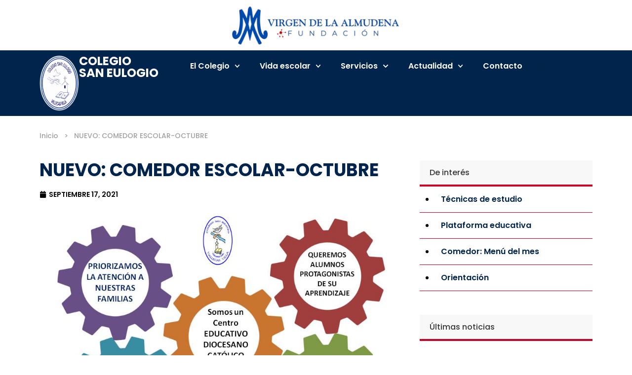

--- FILE ---
content_type: text/html; charset=UTF-8
request_url: https://colegiosaneulogio.com/noticias/nuevo-comedor-escolar-octubre/
body_size: 21270
content:
<!doctype html>
<html lang="es">
<head>
	<meta charset="UTF-8">
	<meta name="viewport" content="width=device-width, initial-scale=1">
	<link rel="profile" href="https://gmpg.org/xfn/11">
	<meta name='robots' content='index, follow, max-image-preview:large, max-snippet:-1, max-video-preview:-1' />

	<!-- This site is optimized with the Yoast SEO plugin v26.1.1 - https://yoast.com/wordpress/plugins/seo/ -->
	<title>NUEVO: COMEDOR ESCOLAR-OCTUBRE - Colegio San Eulogio</title>
	<link rel="canonical" href="https://colegiosaneulogio.com/noticias/nuevo-comedor-escolar-octubre/" />
	<meta property="og:locale" content="es_ES" />
	<meta property="og:type" content="article" />
	<meta property="og:title" content="NUEVO: COMEDOR ESCOLAR-OCTUBRE - Colegio San Eulogio" />
	<meta property="og:description" content="Organización del servicio de comedor a partir del mes de octubre." />
	<meta property="og:url" content="https://colegiosaneulogio.com/noticias/nuevo-comedor-escolar-octubre/" />
	<meta property="og:site_name" content="Colegio San Eulogio" />
	<meta property="article:published_time" content="2021-09-16T22:00:00+00:00" />
	<meta property="og:image" content="https://colegiosaneulogio.com/wp-content/uploads/2021/09/000-nuevo-comedor-escolar-octubre.jpg" />
	<meta property="og:image:width" content="960" />
	<meta property="og:image:height" content="720" />
	<meta property="og:image:type" content="image/jpeg" />
	<meta name="author" content="Good" />
	<meta name="twitter:card" content="summary_large_image" />
	<meta name="twitter:creator" content="@csaneulogio1966" />
	<meta name="twitter:site" content="@csaneulogio1966" />
	<meta name="twitter:label1" content="Escrito por" />
	<meta name="twitter:data1" content="Good" />
	<script type="application/ld+json" class="yoast-schema-graph">{"@context":"https://schema.org","@graph":[{"@type":"Article","@id":"https://colegiosaneulogio.com/noticias/nuevo-comedor-escolar-octubre/#article","isPartOf":{"@id":"https://colegiosaneulogio.com/noticias/nuevo-comedor-escolar-octubre/"},"author":{"name":"Good","@id":"https://colegiosaneulogio.com/#/schema/person/ce0e66aa55a32e04c3734788e136395a"},"headline":"NUEVO: COMEDOR ESCOLAR-OCTUBRE","datePublished":"2021-09-16T22:00:00+00:00","mainEntityOfPage":{"@id":"https://colegiosaneulogio.com/noticias/nuevo-comedor-escolar-octubre/"},"wordCount":51,"publisher":{"@id":"https://colegiosaneulogio.com/#organization"},"image":{"@id":"https://colegiosaneulogio.com/noticias/nuevo-comedor-escolar-octubre/#primaryimage"},"thumbnailUrl":"https://colegiosaneulogio.com/wp-content/uploads/2021/09/000-nuevo-comedor-escolar-octubre.jpg","articleSection":["Noticias"],"inLanguage":"es"},{"@type":"WebPage","@id":"https://colegiosaneulogio.com/noticias/nuevo-comedor-escolar-octubre/","url":"https://colegiosaneulogio.com/noticias/nuevo-comedor-escolar-octubre/","name":"NUEVO: COMEDOR ESCOLAR-OCTUBRE - Colegio San Eulogio","isPartOf":{"@id":"https://colegiosaneulogio.com/#website"},"primaryImageOfPage":{"@id":"https://colegiosaneulogio.com/noticias/nuevo-comedor-escolar-octubre/#primaryimage"},"image":{"@id":"https://colegiosaneulogio.com/noticias/nuevo-comedor-escolar-octubre/#primaryimage"},"thumbnailUrl":"https://colegiosaneulogio.com/wp-content/uploads/2021/09/000-nuevo-comedor-escolar-octubre.jpg","datePublished":"2021-09-16T22:00:00+00:00","breadcrumb":{"@id":"https://colegiosaneulogio.com/noticias/nuevo-comedor-escolar-octubre/#breadcrumb"},"inLanguage":"es","potentialAction":[{"@type":"ReadAction","target":["https://colegiosaneulogio.com/noticias/nuevo-comedor-escolar-octubre/"]}]},{"@type":"ImageObject","inLanguage":"es","@id":"https://colegiosaneulogio.com/noticias/nuevo-comedor-escolar-octubre/#primaryimage","url":"https://colegiosaneulogio.com/wp-content/uploads/2021/09/000-nuevo-comedor-escolar-octubre.jpg","contentUrl":"https://colegiosaneulogio.com/wp-content/uploads/2021/09/000-nuevo-comedor-escolar-octubre.jpg","width":960,"height":720},{"@type":"BreadcrumbList","@id":"https://colegiosaneulogio.com/noticias/nuevo-comedor-escolar-octubre/#breadcrumb","itemListElement":[{"@type":"ListItem","position":1,"name":"Inicio","item":"https://colegiosaneulogio.com/"},{"@type":"ListItem","position":2,"name":"NUEVO: COMEDOR ESCOLAR-OCTUBRE"}]},{"@type":"WebSite","@id":"https://colegiosaneulogio.com/#website","url":"https://colegiosaneulogio.com/","name":"Colegio San Eulogio","description":"","publisher":{"@id":"https://colegiosaneulogio.com/#organization"},"potentialAction":[{"@type":"SearchAction","target":{"@type":"EntryPoint","urlTemplate":"https://colegiosaneulogio.com/?s={search_term_string}"},"query-input":{"@type":"PropertyValueSpecification","valueRequired":true,"valueName":"search_term_string"}}],"inLanguage":"es"},{"@type":"Organization","@id":"https://colegiosaneulogio.com/#organization","name":"Colegio San Eulogio","url":"https://colegiosaneulogio.com/","logo":{"@type":"ImageObject","inLanguage":"es","@id":"https://colegiosaneulogio.com/#/schema/logo/image/","url":"https://colegiosaneulogio.com/wp-content/uploads/2023/05/logo-colegio-san-eulogio.png","contentUrl":"https://colegiosaneulogio.com/wp-content/uploads/2023/05/logo-colegio-san-eulogio.png","width":362,"height":512,"caption":"Colegio San Eulogio"},"image":{"@id":"https://colegiosaneulogio.com/#/schema/logo/image/"},"sameAs":["https://x.com/csaneulogio1966"]},{"@type":"Person","@id":"https://colegiosaneulogio.com/#/schema/person/ce0e66aa55a32e04c3734788e136395a","name":"Good","image":{"@type":"ImageObject","inLanguage":"es","@id":"https://colegiosaneulogio.com/#/schema/person/image/","url":"https://secure.gravatar.com/avatar/f132ba1b1a5a3d6f3cb6529cef071eedff6082ffed6f37fb7fbbf8dde5dedb6e?s=96&d=mm&r=g","contentUrl":"https://secure.gravatar.com/avatar/f132ba1b1a5a3d6f3cb6529cef071eedff6082ffed6f37fb7fbbf8dde5dedb6e?s=96&d=mm&r=g","caption":"Good"},"sameAs":["https://colegiosaneulogio.com"],"url":"https://colegiosaneulogio.com/author/good/"}]}</script>
	<!-- / Yoast SEO plugin. -->


<link rel="alternate" type="application/rss+xml" title="Colegio San Eulogio &raquo; Feed" href="https://colegiosaneulogio.com/feed/" />
<link rel="alternate" type="application/rss+xml" title="Colegio San Eulogio &raquo; Feed de los comentarios" href="https://colegiosaneulogio.com/comments/feed/" />
<link rel="alternate" title="oEmbed (JSON)" type="application/json+oembed" href="https://colegiosaneulogio.com/wp-json/oembed/1.0/embed?url=https%3A%2F%2Fcolegiosaneulogio.com%2Fnoticias%2Fnuevo-comedor-escolar-octubre%2F" />
<link rel="alternate" title="oEmbed (XML)" type="text/xml+oembed" href="https://colegiosaneulogio.com/wp-json/oembed/1.0/embed?url=https%3A%2F%2Fcolegiosaneulogio.com%2Fnoticias%2Fnuevo-comedor-escolar-octubre%2F&#038;format=xml" />
<style id='wp-img-auto-sizes-contain-inline-css'>
img:is([sizes=auto i],[sizes^="auto," i]){contain-intrinsic-size:3000px 1500px}
/*# sourceURL=wp-img-auto-sizes-contain-inline-css */
</style>

<link rel='stylesheet' id='sbi_styles-css' href='https://colegiosaneulogio.com/wp-content/plugins/instagram-feed/css/sbi-styles.min.css?ver=6.9.1' media='all' />
<style id='wp-emoji-styles-inline-css'>

	img.wp-smiley, img.emoji {
		display: inline !important;
		border: none !important;
		box-shadow: none !important;
		height: 1em !important;
		width: 1em !important;
		margin: 0 0.07em !important;
		vertical-align: -0.1em !important;
		background: none !important;
		padding: 0 !important;
	}
/*# sourceURL=wp-emoji-styles-inline-css */
</style>
<link rel='stylesheet' id='wp-block-library-css' href='https://colegiosaneulogio.com/wp-includes/css/dist/block-library/style.min.css?ver=6.9' media='all' />
<style id='wp-block-latest-posts-inline-css'>
.wp-block-latest-posts{box-sizing:border-box}.wp-block-latest-posts.alignleft{margin-right:2em}.wp-block-latest-posts.alignright{margin-left:2em}.wp-block-latest-posts.wp-block-latest-posts__list{list-style:none}.wp-block-latest-posts.wp-block-latest-posts__list li{clear:both;overflow-wrap:break-word}.wp-block-latest-posts.is-grid{display:flex;flex-wrap:wrap}.wp-block-latest-posts.is-grid li{margin:0 1.25em 1.25em 0;width:100%}@media (min-width:600px){.wp-block-latest-posts.columns-2 li{width:calc(50% - .625em)}.wp-block-latest-posts.columns-2 li:nth-child(2n){margin-right:0}.wp-block-latest-posts.columns-3 li{width:calc(33.33333% - .83333em)}.wp-block-latest-posts.columns-3 li:nth-child(3n){margin-right:0}.wp-block-latest-posts.columns-4 li{width:calc(25% - .9375em)}.wp-block-latest-posts.columns-4 li:nth-child(4n){margin-right:0}.wp-block-latest-posts.columns-5 li{width:calc(20% - 1em)}.wp-block-latest-posts.columns-5 li:nth-child(5n){margin-right:0}.wp-block-latest-posts.columns-6 li{width:calc(16.66667% - 1.04167em)}.wp-block-latest-posts.columns-6 li:nth-child(6n){margin-right:0}}:root :where(.wp-block-latest-posts.is-grid){padding:0}:root :where(.wp-block-latest-posts.wp-block-latest-posts__list){padding-left:0}.wp-block-latest-posts__post-author,.wp-block-latest-posts__post-date{display:block;font-size:.8125em}.wp-block-latest-posts__post-excerpt,.wp-block-latest-posts__post-full-content{margin-bottom:1em;margin-top:.5em}.wp-block-latest-posts__featured-image a{display:inline-block}.wp-block-latest-posts__featured-image img{height:auto;max-width:100%;width:auto}.wp-block-latest-posts__featured-image.alignleft{float:left;margin-right:1em}.wp-block-latest-posts__featured-image.alignright{float:right;margin-left:1em}.wp-block-latest-posts__featured-image.aligncenter{margin-bottom:1em;text-align:center}
/*# sourceURL=https://colegiosaneulogio.com/wp-includes/blocks/latest-posts/style.min.css */
</style>
<style id='wp-block-list-inline-css'>
ol,ul{box-sizing:border-box}:root :where(.wp-block-list.has-background){padding:1.25em 2.375em}
/*# sourceURL=https://colegiosaneulogio.com/wp-includes/blocks/list/style.min.css */
</style>
<style id='global-styles-inline-css'>
:root{--wp--preset--aspect-ratio--square: 1;--wp--preset--aspect-ratio--4-3: 4/3;--wp--preset--aspect-ratio--3-4: 3/4;--wp--preset--aspect-ratio--3-2: 3/2;--wp--preset--aspect-ratio--2-3: 2/3;--wp--preset--aspect-ratio--16-9: 16/9;--wp--preset--aspect-ratio--9-16: 9/16;--wp--preset--color--black: #000000;--wp--preset--color--cyan-bluish-gray: #abb8c3;--wp--preset--color--white: #ffffff;--wp--preset--color--pale-pink: #f78da7;--wp--preset--color--vivid-red: #cf2e2e;--wp--preset--color--luminous-vivid-orange: #ff6900;--wp--preset--color--luminous-vivid-amber: #fcb900;--wp--preset--color--light-green-cyan: #7bdcb5;--wp--preset--color--vivid-green-cyan: #00d084;--wp--preset--color--pale-cyan-blue: #8ed1fc;--wp--preset--color--vivid-cyan-blue: #0693e3;--wp--preset--color--vivid-purple: #9b51e0;--wp--preset--gradient--vivid-cyan-blue-to-vivid-purple: linear-gradient(135deg,rgb(6,147,227) 0%,rgb(155,81,224) 100%);--wp--preset--gradient--light-green-cyan-to-vivid-green-cyan: linear-gradient(135deg,rgb(122,220,180) 0%,rgb(0,208,130) 100%);--wp--preset--gradient--luminous-vivid-amber-to-luminous-vivid-orange: linear-gradient(135deg,rgb(252,185,0) 0%,rgb(255,105,0) 100%);--wp--preset--gradient--luminous-vivid-orange-to-vivid-red: linear-gradient(135deg,rgb(255,105,0) 0%,rgb(207,46,46) 100%);--wp--preset--gradient--very-light-gray-to-cyan-bluish-gray: linear-gradient(135deg,rgb(238,238,238) 0%,rgb(169,184,195) 100%);--wp--preset--gradient--cool-to-warm-spectrum: linear-gradient(135deg,rgb(74,234,220) 0%,rgb(151,120,209) 20%,rgb(207,42,186) 40%,rgb(238,44,130) 60%,rgb(251,105,98) 80%,rgb(254,248,76) 100%);--wp--preset--gradient--blush-light-purple: linear-gradient(135deg,rgb(255,206,236) 0%,rgb(152,150,240) 100%);--wp--preset--gradient--blush-bordeaux: linear-gradient(135deg,rgb(254,205,165) 0%,rgb(254,45,45) 50%,rgb(107,0,62) 100%);--wp--preset--gradient--luminous-dusk: linear-gradient(135deg,rgb(255,203,112) 0%,rgb(199,81,192) 50%,rgb(65,88,208) 100%);--wp--preset--gradient--pale-ocean: linear-gradient(135deg,rgb(255,245,203) 0%,rgb(182,227,212) 50%,rgb(51,167,181) 100%);--wp--preset--gradient--electric-grass: linear-gradient(135deg,rgb(202,248,128) 0%,rgb(113,206,126) 100%);--wp--preset--gradient--midnight: linear-gradient(135deg,rgb(2,3,129) 0%,rgb(40,116,252) 100%);--wp--preset--font-size--small: 13px;--wp--preset--font-size--medium: 20px;--wp--preset--font-size--large: 36px;--wp--preset--font-size--x-large: 42px;--wp--preset--spacing--20: 0.44rem;--wp--preset--spacing--30: 0.67rem;--wp--preset--spacing--40: 1rem;--wp--preset--spacing--50: 1.5rem;--wp--preset--spacing--60: 2.25rem;--wp--preset--spacing--70: 3.38rem;--wp--preset--spacing--80: 5.06rem;--wp--preset--shadow--natural: 6px 6px 9px rgba(0, 0, 0, 0.2);--wp--preset--shadow--deep: 12px 12px 50px rgba(0, 0, 0, 0.4);--wp--preset--shadow--sharp: 6px 6px 0px rgba(0, 0, 0, 0.2);--wp--preset--shadow--outlined: 6px 6px 0px -3px rgb(255, 255, 255), 6px 6px rgb(0, 0, 0);--wp--preset--shadow--crisp: 6px 6px 0px rgb(0, 0, 0);}:where(.is-layout-flex){gap: 0.5em;}:where(.is-layout-grid){gap: 0.5em;}body .is-layout-flex{display: flex;}.is-layout-flex{flex-wrap: wrap;align-items: center;}.is-layout-flex > :is(*, div){margin: 0;}body .is-layout-grid{display: grid;}.is-layout-grid > :is(*, div){margin: 0;}:where(.wp-block-columns.is-layout-flex){gap: 2em;}:where(.wp-block-columns.is-layout-grid){gap: 2em;}:where(.wp-block-post-template.is-layout-flex){gap: 1.25em;}:where(.wp-block-post-template.is-layout-grid){gap: 1.25em;}.has-black-color{color: var(--wp--preset--color--black) !important;}.has-cyan-bluish-gray-color{color: var(--wp--preset--color--cyan-bluish-gray) !important;}.has-white-color{color: var(--wp--preset--color--white) !important;}.has-pale-pink-color{color: var(--wp--preset--color--pale-pink) !important;}.has-vivid-red-color{color: var(--wp--preset--color--vivid-red) !important;}.has-luminous-vivid-orange-color{color: var(--wp--preset--color--luminous-vivid-orange) !important;}.has-luminous-vivid-amber-color{color: var(--wp--preset--color--luminous-vivid-amber) !important;}.has-light-green-cyan-color{color: var(--wp--preset--color--light-green-cyan) !important;}.has-vivid-green-cyan-color{color: var(--wp--preset--color--vivid-green-cyan) !important;}.has-pale-cyan-blue-color{color: var(--wp--preset--color--pale-cyan-blue) !important;}.has-vivid-cyan-blue-color{color: var(--wp--preset--color--vivid-cyan-blue) !important;}.has-vivid-purple-color{color: var(--wp--preset--color--vivid-purple) !important;}.has-black-background-color{background-color: var(--wp--preset--color--black) !important;}.has-cyan-bluish-gray-background-color{background-color: var(--wp--preset--color--cyan-bluish-gray) !important;}.has-white-background-color{background-color: var(--wp--preset--color--white) !important;}.has-pale-pink-background-color{background-color: var(--wp--preset--color--pale-pink) !important;}.has-vivid-red-background-color{background-color: var(--wp--preset--color--vivid-red) !important;}.has-luminous-vivid-orange-background-color{background-color: var(--wp--preset--color--luminous-vivid-orange) !important;}.has-luminous-vivid-amber-background-color{background-color: var(--wp--preset--color--luminous-vivid-amber) !important;}.has-light-green-cyan-background-color{background-color: var(--wp--preset--color--light-green-cyan) !important;}.has-vivid-green-cyan-background-color{background-color: var(--wp--preset--color--vivid-green-cyan) !important;}.has-pale-cyan-blue-background-color{background-color: var(--wp--preset--color--pale-cyan-blue) !important;}.has-vivid-cyan-blue-background-color{background-color: var(--wp--preset--color--vivid-cyan-blue) !important;}.has-vivid-purple-background-color{background-color: var(--wp--preset--color--vivid-purple) !important;}.has-black-border-color{border-color: var(--wp--preset--color--black) !important;}.has-cyan-bluish-gray-border-color{border-color: var(--wp--preset--color--cyan-bluish-gray) !important;}.has-white-border-color{border-color: var(--wp--preset--color--white) !important;}.has-pale-pink-border-color{border-color: var(--wp--preset--color--pale-pink) !important;}.has-vivid-red-border-color{border-color: var(--wp--preset--color--vivid-red) !important;}.has-luminous-vivid-orange-border-color{border-color: var(--wp--preset--color--luminous-vivid-orange) !important;}.has-luminous-vivid-amber-border-color{border-color: var(--wp--preset--color--luminous-vivid-amber) !important;}.has-light-green-cyan-border-color{border-color: var(--wp--preset--color--light-green-cyan) !important;}.has-vivid-green-cyan-border-color{border-color: var(--wp--preset--color--vivid-green-cyan) !important;}.has-pale-cyan-blue-border-color{border-color: var(--wp--preset--color--pale-cyan-blue) !important;}.has-vivid-cyan-blue-border-color{border-color: var(--wp--preset--color--vivid-cyan-blue) !important;}.has-vivid-purple-border-color{border-color: var(--wp--preset--color--vivid-purple) !important;}.has-vivid-cyan-blue-to-vivid-purple-gradient-background{background: var(--wp--preset--gradient--vivid-cyan-blue-to-vivid-purple) !important;}.has-light-green-cyan-to-vivid-green-cyan-gradient-background{background: var(--wp--preset--gradient--light-green-cyan-to-vivid-green-cyan) !important;}.has-luminous-vivid-amber-to-luminous-vivid-orange-gradient-background{background: var(--wp--preset--gradient--luminous-vivid-amber-to-luminous-vivid-orange) !important;}.has-luminous-vivid-orange-to-vivid-red-gradient-background{background: var(--wp--preset--gradient--luminous-vivid-orange-to-vivid-red) !important;}.has-very-light-gray-to-cyan-bluish-gray-gradient-background{background: var(--wp--preset--gradient--very-light-gray-to-cyan-bluish-gray) !important;}.has-cool-to-warm-spectrum-gradient-background{background: var(--wp--preset--gradient--cool-to-warm-spectrum) !important;}.has-blush-light-purple-gradient-background{background: var(--wp--preset--gradient--blush-light-purple) !important;}.has-blush-bordeaux-gradient-background{background: var(--wp--preset--gradient--blush-bordeaux) !important;}.has-luminous-dusk-gradient-background{background: var(--wp--preset--gradient--luminous-dusk) !important;}.has-pale-ocean-gradient-background{background: var(--wp--preset--gradient--pale-ocean) !important;}.has-electric-grass-gradient-background{background: var(--wp--preset--gradient--electric-grass) !important;}.has-midnight-gradient-background{background: var(--wp--preset--gradient--midnight) !important;}.has-small-font-size{font-size: var(--wp--preset--font-size--small) !important;}.has-medium-font-size{font-size: var(--wp--preset--font-size--medium) !important;}.has-large-font-size{font-size: var(--wp--preset--font-size--large) !important;}.has-x-large-font-size{font-size: var(--wp--preset--font-size--x-large) !important;}
/*# sourceURL=global-styles-inline-css */
</style>

<style id='classic-theme-styles-inline-css'>
/*! This file is auto-generated */
.wp-block-button__link{color:#fff;background-color:#32373c;border-radius:9999px;box-shadow:none;text-decoration:none;padding:calc(.667em + 2px) calc(1.333em + 2px);font-size:1.125em}.wp-block-file__button{background:#32373c;color:#fff;text-decoration:none}
/*# sourceURL=/wp-includes/css/classic-themes.min.css */
</style>
<link rel='stylesheet' id='ctf_styles-css' href='https://colegiosaneulogio.com/wp-content/plugins/custom-twitter-feeds/css/ctf-styles.min.css?ver=2.3.1' media='all' />
<link rel='stylesheet' id='wp-components-css' href='https://colegiosaneulogio.com/wp-includes/css/dist/components/style.min.css?ver=6.9' media='all' />
<link rel='stylesheet' id='godaddy-styles-css' href='https://colegiosaneulogio.com/wp-content/plugins/coblocks/includes/Dependencies/GoDaddy/Styles/build/latest.css?ver=2.0.2' media='all' />
<link rel='stylesheet' id='hello-elementor-css' href='https://colegiosaneulogio.com/wp-content/themes/hello-elementor/style.min.css?ver=3.1.1' media='all' />
<link rel='stylesheet' id='hello-elementor-theme-style-css' href='https://colegiosaneulogio.com/wp-content/themes/hello-elementor/theme.min.css?ver=3.1.1' media='all' />
<link rel='stylesheet' id='hello-elementor-header-footer-css' href='https://colegiosaneulogio.com/wp-content/themes/hello-elementor/header-footer.min.css?ver=3.1.1' media='all' />
<link rel='stylesheet' id='elementor-frontend-css' href='https://colegiosaneulogio.com/wp-content/uploads/elementor/css/custom-frontend.min.css?ver=1760636939' media='all' />
<style id='elementor-frontend-inline-css'>
.elementor-kit-122{--e-global-color-primary:#C50227;--e-global-color-secondary:#00244B;--e-global-color-text:#000000;--e-global-color-accent:#C50227;--e-global-color-red-100:#F3CCD4;--e-global-color-red-200:#E89AA9;--e-global-color-red-300:#DC677D;--e-global-color-red-400:#D13552;--e-global-color-red-500:#C50227;--e-global-color-red-600:#9E021F;--e-global-color-red-700:#760117;--e-global-color-red-800:#4F0110;--e-global-color-red-900:#270008;--e-global-color-6039f43:#FFFFFF;--e-global-color-ebec69d:#000000;--e-global-typography-primary-font-family:"Poppins";--e-global-typography-primary-font-weight:600;--e-global-typography-secondary-font-family:"Playfair Display";--e-global-typography-secondary-font-weight:400;--e-global-typography-text-font-family:"Poppins";--e-global-typography-text-font-weight:400;--e-global-typography-accent-font-family:"Poppins";--e-global-typography-accent-font-weight:500;--e-global-typography-h1-font-family:"Poppins";--e-global-typography-h1-font-size:3rem;--e-global-typography-h1-line-height:1em;--e-global-typography-h2-font-family:"Poppins";--e-global-typography-h2-font-size:2.25rem;--e-global-typography-h2-line-height:1.1em;--e-global-typography-h3-font-family:"Poppins";--e-global-typography-h3-font-size:1.875rem;--e-global-typography-h3-line-height:1.2em;--e-global-typography-h4-font-family:"Poppins";--e-global-typography-h4-font-size:1.5rem;--e-global-typography-h4-line-height:1.3em;--e-global-typography-h5-font-family:"Poppins";--e-global-typography-h5-font-size:1.25rem;--e-global-typography-h5-line-height:1.4em;--e-global-typography-h6-font-family:"Poppins";--e-global-typography-h6-font-size:1.125rem;--e-global-typography-h6-line-height:1.5em;--e-global-typography-body-1-font-family:"Poppins";--e-global-typography-body-1-font-size:1rem;--e-global-typography-body-1-line-height:1.5em;--e-global-typography-body-2-font-family:"Poppins";--e-global-typography-body-2-font-size:0.875rem;--e-global-typography-body-2-line-height:1.4em;--e-global-typography-button-font-family:"Poppins";--e-global-typography-button-font-size:0.875rem;--e-global-typography-button-text-transform:uppercase;--e-global-typography-button-line-height:1em;--e-global-typography-caption-font-family:"Poppins";--e-global-typography-caption-font-size:0.75rem;--e-global-typography-caption-line-height:1.3em;--e-global-typography-overline-font-family:"Poppins";--e-global-typography-overline-font-size:0.75rem;--e-global-typography-overline-text-transform:uppercase;--e-global-typography-overline-line-height:1.3px;--e-global-typography-af52d32-font-size:1.125rem;color:var( --e-global-color-text );font-family:"Poppins", Sans-serif;font-size:1rem;font-weight:400;line-height:1.75em;}.elementor-kit-122 button,.elementor-kit-122 input[type="button"],.elementor-kit-122 input[type="submit"],.elementor-kit-122 .elementor-button{background-color:var( --e-global-color-primary );font-family:var( --e-global-typography-button-font-family ), Sans-serif;font-size:var( --e-global-typography-button-font-size );text-transform:var( --e-global-typography-button-text-transform );line-height:var( --e-global-typography-button-line-height );color:var( --e-global-color-6039f43 );border-style:solid;border-width:1px 1px 1px 1px;border-color:var( --e-global-color-primary );}.elementor-kit-122 button:hover,.elementor-kit-122 button:focus,.elementor-kit-122 input[type="button"]:hover,.elementor-kit-122 input[type="button"]:focus,.elementor-kit-122 input[type="submit"]:hover,.elementor-kit-122 input[type="submit"]:focus,.elementor-kit-122 .elementor-button:hover,.elementor-kit-122 .elementor-button:focus{background-color:#9E021F;color:var( --e-global-color-6039f43 );border-style:solid;border-width:1px 1px 1px 1px;border-color:#9E021F;}.elementor-kit-122 e-page-transition{background-color:#FFBC7D;}.elementor-kit-122 h1{font-family:var( --e-global-typography-h1-font-family ), Sans-serif;font-size:var( --e-global-typography-h1-font-size );line-height:var( --e-global-typography-h1-line-height );}.elementor-kit-122 h2{font-family:var( --e-global-typography-h2-font-family ), Sans-serif;font-size:var( --e-global-typography-h2-font-size );line-height:var( --e-global-typography-h2-line-height );}.elementor-kit-122 h3{font-family:var( --e-global-typography-h3-font-family ), Sans-serif;font-size:var( --e-global-typography-h3-font-size );line-height:var( --e-global-typography-h3-line-height );}.elementor-kit-122 h4{font-family:var( --e-global-typography-h4-font-family ), Sans-serif;font-size:var( --e-global-typography-h4-font-size );line-height:var( --e-global-typography-h4-line-height );}.elementor-kit-122 h5{font-family:var( --e-global-typography-h5-font-family ), Sans-serif;font-size:var( --e-global-typography-h5-font-size );line-height:var( --e-global-typography-h5-line-height );}.elementor-kit-122 h6{font-family:var( --e-global-typography-h6-font-family ), Sans-serif;font-size:var( --e-global-typography-h6-font-size );line-height:var( --e-global-typography-h6-line-height );}.elementor-section.elementor-section-boxed > .elementor-container{max-width:1140px;}.e-con{--container-max-width:1140px;}.elementor-widget:not(:last-child){margin-block-end:16px;}.elementor-element{--widgets-spacing:16px 16px;}{}h1.entry-title{display:var(--page-title-display);}.site-header .site-branding{flex-direction:column;align-items:stretch;}.site-header{padding-inline-end:0px;padding-inline-start:0px;}.site-footer .site-branding{flex-direction:column;align-items:stretch;}@media(max-width:1366px){.elementor-kit-122 h1{font-size:var( --e-global-typography-h1-font-size );line-height:var( --e-global-typography-h1-line-height );}.elementor-kit-122 h2{font-size:var( --e-global-typography-h2-font-size );line-height:var( --e-global-typography-h2-line-height );}.elementor-kit-122 h3{font-size:var( --e-global-typography-h3-font-size );line-height:var( --e-global-typography-h3-line-height );}.elementor-kit-122 h4{font-size:var( --e-global-typography-h4-font-size );line-height:var( --e-global-typography-h4-line-height );}.elementor-kit-122 h5{font-size:var( --e-global-typography-h5-font-size );line-height:var( --e-global-typography-h5-line-height );}.elementor-kit-122 h6{font-size:var( --e-global-typography-h6-font-size );line-height:var( --e-global-typography-h6-line-height );}.elementor-kit-122 button,.elementor-kit-122 input[type="button"],.elementor-kit-122 input[type="submit"],.elementor-kit-122 .elementor-button{font-size:var( --e-global-typography-button-font-size );line-height:var( --e-global-typography-button-line-height );}}@media(max-width:1024px){.elementor-kit-122 h1{font-size:var( --e-global-typography-h1-font-size );line-height:var( --e-global-typography-h1-line-height );}.elementor-kit-122 h2{font-size:var( --e-global-typography-h2-font-size );line-height:var( --e-global-typography-h2-line-height );}.elementor-kit-122 h3{font-size:var( --e-global-typography-h3-font-size );line-height:var( --e-global-typography-h3-line-height );}.elementor-kit-122 h4{font-size:var( --e-global-typography-h4-font-size );line-height:var( --e-global-typography-h4-line-height );}.elementor-kit-122 h5{font-size:var( --e-global-typography-h5-font-size );line-height:var( --e-global-typography-h5-line-height );}.elementor-kit-122 h6{font-size:var( --e-global-typography-h6-font-size );line-height:var( --e-global-typography-h6-line-height );}.elementor-kit-122 button,.elementor-kit-122 input[type="button"],.elementor-kit-122 input[type="submit"],.elementor-kit-122 .elementor-button{font-size:var( --e-global-typography-button-font-size );line-height:var( --e-global-typography-button-line-height );}.elementor-section.elementor-section-boxed > .elementor-container{max-width:1024px;}.e-con{--container-max-width:1024px;}}@media(max-width:767px){.elementor-kit-122 h1{font-size:var( --e-global-typography-h1-font-size );line-height:var( --e-global-typography-h1-line-height );}.elementor-kit-122 h2{font-size:var( --e-global-typography-h2-font-size );line-height:var( --e-global-typography-h2-line-height );}.elementor-kit-122 h3{font-size:var( --e-global-typography-h3-font-size );line-height:var( --e-global-typography-h3-line-height );}.elementor-kit-122 h4{font-size:var( --e-global-typography-h4-font-size );line-height:var( --e-global-typography-h4-line-height );}.elementor-kit-122 h5{font-size:var( --e-global-typography-h5-font-size );line-height:var( --e-global-typography-h5-line-height );}.elementor-kit-122 h6{font-size:var( --e-global-typography-h6-font-size );line-height:var( --e-global-typography-h6-line-height );}.elementor-kit-122 button,.elementor-kit-122 input[type="button"],.elementor-kit-122 input[type="submit"],.elementor-kit-122 .elementor-button{font-size:var( --e-global-typography-button-font-size );line-height:var( --e-global-typography-button-line-height );}.elementor-section.elementor-section-boxed > .elementor-container{max-width:767px;}.e-con{--container-max-width:767px;}}@media(min-width:2400px){.elementor-kit-122 h1{font-size:var( --e-global-typography-h1-font-size );line-height:var( --e-global-typography-h1-line-height );}.elementor-kit-122 h2{font-size:var( --e-global-typography-h2-font-size );line-height:var( --e-global-typography-h2-line-height );}.elementor-kit-122 h3{font-size:var( --e-global-typography-h3-font-size );line-height:var( --e-global-typography-h3-line-height );}.elementor-kit-122 h4{font-size:var( --e-global-typography-h4-font-size );line-height:var( --e-global-typography-h4-line-height );}.elementor-kit-122 h5{font-size:var( --e-global-typography-h5-font-size );line-height:var( --e-global-typography-h5-line-height );}.elementor-kit-122 h6{font-size:var( --e-global-typography-h6-font-size );line-height:var( --e-global-typography-h6-line-height );}.elementor-kit-122 button,.elementor-kit-122 input[type="button"],.elementor-kit-122 input[type="submit"],.elementor-kit-122 .elementor-button{font-size:var( --e-global-typography-button-font-size );line-height:var( --e-global-typography-button-line-height );}}/* Start custom CSS */.e-con > .elementor-widget-toggle {
    width: 100%!important;
}/* End custom CSS */
.elementor-242 .elementor-element.elementor-element-0ad4181{--display:flex;--flex-direction:column;--container-widget-width:100%;--container-widget-height:initial;--container-widget-flex-grow:0;--container-widget-align-self:initial;--flex-wrap-mobile:wrap;--background-transition:0.3s;}.elementor-242 .elementor-element.elementor-element-cf4567f img{width:30%;}.elementor-242 .elementor-element.elementor-element-4b75814{--display:flex;--flex-direction:row;--container-widget-width:initial;--container-widget-height:100%;--container-widget-flex-grow:1;--container-widget-align-self:stretch;--flex-wrap-mobile:wrap;--gap:0px 0px;--background-transition:0.3s;--padding-top:0px;--padding-bottom:0px;--padding-left:0px;--padding-right:0px;}.elementor-242 .elementor-element.elementor-element-4b75814:not(.elementor-motion-effects-element-type-background), .elementor-242 .elementor-element.elementor-element-4b75814 > .elementor-motion-effects-container > .elementor-motion-effects-layer{background-color:var( --e-global-color-secondary );}.elementor-242 .elementor-element.elementor-element-4b75814, .elementor-242 .elementor-element.elementor-element-4b75814::before{--border-transition:0.3s;}.elementor-242 .elementor-element.elementor-element-c343d24{--display:flex;--flex-direction:row;--container-widget-width:calc( ( 1 - var( --container-widget-flex-grow ) ) * 100% );--container-widget-height:100%;--container-widget-flex-grow:1;--container-widget-align-self:stretch;--flex-wrap-mobile:wrap;--align-items:center;--background-transition:0.3s;}.elementor-242 .elementor-element.elementor-element-c343d24.e-con{--flex-grow:0;--flex-shrink:0;}.elementor-242 .elementor-element.elementor-element-d26b59f{width:auto;max-width:auto;}.elementor-242 .elementor-element.elementor-element-d26b59f img{width:80px;}.elementor-242 .elementor-element.elementor-element-4a3e1eb{width:auto;max-width:auto;}.elementor-242 .elementor-element.elementor-element-4a3e1eb.elementor-element{--flex-grow:0;--flex-shrink:0;}.elementor-242 .elementor-element.elementor-element-4a3e1eb .elementor-heading-title{color:var( --e-global-color-6039f43 );font-size:1.5rem;font-weight:700;text-transform:uppercase;line-height:1em;}.elementor-242 .elementor-element.elementor-element-bee7be8{--display:flex;--flex-direction:row;--container-widget-width:calc( ( 1 - var( --container-widget-flex-grow ) ) * 100% );--container-widget-height:100%;--container-widget-flex-grow:1;--container-widget-align-self:stretch;--flex-wrap-mobile:wrap;--justify-content:flex-end;--align-items:center;--background-transition:0.3s;}.elementor-242 .elementor-element.elementor-element-ab217b4{width:auto;max-width:auto;--nav-menu-icon-size:24px;}.elementor-242 .elementor-element.elementor-element-ab217b4 .elementor-menu-toggle{margin-left:auto;background-color:var( --e-global-color-6039f43 );}.elementor-242 .elementor-element.elementor-element-ab217b4 .elementor-nav-menu .elementor-item{font-weight:600;}.elementor-242 .elementor-element.elementor-element-ab217b4 .elementor-nav-menu--main .elementor-item{color:var( --e-global-color-6039f43 );fill:var( --e-global-color-6039f43 );}.elementor-242 .elementor-element.elementor-element-ab217b4 .elementor-nav-menu--main:not(.e--pointer-framed) .elementor-item:before,
					.elementor-242 .elementor-element.elementor-element-ab217b4 .elementor-nav-menu--main:not(.e--pointer-framed) .elementor-item:after{background-color:#C50227;}.elementor-242 .elementor-element.elementor-element-ab217b4 .e--pointer-framed .elementor-item:before,
					.elementor-242 .elementor-element.elementor-element-ab217b4 .e--pointer-framed .elementor-item:after{border-color:#C50227;}.elementor-242 .elementor-element.elementor-element-ab217b4 .elementor-nav-menu--dropdown a, .elementor-242 .elementor-element.elementor-element-ab217b4 .elementor-menu-toggle{color:var( --e-global-color-6039f43 );}.elementor-242 .elementor-element.elementor-element-ab217b4 .elementor-nav-menu--dropdown{background-color:#C50227EE;}.elementor-242 .elementor-element.elementor-element-ab217b4 .elementor-nav-menu--dropdown a:hover,
					.elementor-242 .elementor-element.elementor-element-ab217b4 .elementor-nav-menu--dropdown a.elementor-item-active,
					.elementor-242 .elementor-element.elementor-element-ab217b4 .elementor-nav-menu--dropdown a.highlighted{background-color:var( --e-global-color-accent );}.elementor-242 .elementor-element.elementor-element-ab217b4 .elementor-nav-menu--dropdown a.elementor-item-active{background-color:#9E021F;}.elementor-242 .elementor-element.elementor-element-ab217b4 .elementor-nav-menu--dropdown .elementor-item, .elementor-242 .elementor-element.elementor-element-ab217b4 .elementor-nav-menu--dropdown  .elementor-sub-item{font-size:0.875rem;font-weight:500;}.elementor-242 .elementor-element.elementor-element-ab217b4 .elementor-nav-menu--dropdown a{padding-left:24px;padding-right:24px;padding-top:12px;padding-bottom:12px;}.elementor-242 .elementor-element.elementor-element-ab217b4 .elementor-nav-menu--dropdown li:not(:last-child){border-style:solid;border-color:#FFFFFF17;border-bottom-width:1px;}.elementor-242 .elementor-element.elementor-element-ab217b4 .elementor-nav-menu--main > .elementor-nav-menu > li > .elementor-nav-menu--dropdown, .elementor-242 .elementor-element.elementor-element-ab217b4 .elementor-nav-menu__container.elementor-nav-menu--dropdown{margin-top:-4px !important;}.elementor-242 .elementor-element.elementor-element-ab217b4 div.elementor-menu-toggle{color:var( --e-global-color-secondary );}.elementor-242 .elementor-element.elementor-element-ab217b4 div.elementor-menu-toggle svg{fill:var( --e-global-color-secondary );}.elementor-242 .elementor-element.elementor-element-22e61e0{width:auto;max-width:auto;}.elementor-242 .elementor-element.elementor-element-22e61e0 .elementor-search-form{text-align:right;}.elementor-242 .elementor-element.elementor-element-22e61e0 .elementor-search-form__toggle{--e-search-form-toggle-size:33px;--e-search-form-toggle-color:var( --e-global-color-secondary );--e-search-form-toggle-background-color:#FFFFFF00;}.elementor-242 .elementor-element.elementor-element-22e61e0.elementor-search-form--skin-full_screen .elementor-search-form__container{background-color:#00244BDE;}.elementor-242 .elementor-element.elementor-element-22e61e0 .elementor-search-form__input,
					.elementor-242 .elementor-element.elementor-element-22e61e0 .elementor-search-form__icon,
					.elementor-242 .elementor-element.elementor-element-22e61e0 .elementor-lightbox .dialog-lightbox-close-button,
					.elementor-242 .elementor-element.elementor-element-22e61e0 .elementor-lightbox .dialog-lightbox-close-button:hover,
					.elementor-242 .elementor-element.elementor-element-22e61e0.elementor-search-form--skin-full_screen input[type="search"].elementor-search-form__input{color:var( --e-global-color-6039f43 );fill:var( --e-global-color-6039f43 );}.elementor-242 .elementor-element.elementor-element-22e61e0:not(.elementor-search-form--skin-full_screen) .elementor-search-form__container{border-color:var( --e-global-color-6039f43 );border-radius:3px;}.elementor-242 .elementor-element.elementor-element-22e61e0.elementor-search-form--skin-full_screen input[type="search"].elementor-search-form__input{border-color:var( --e-global-color-6039f43 );border-radius:3px;}@media(max-width:1366px){.elementor-242 .elementor-element.elementor-element-ab217b4{--nav-menu-icon-size:24px;}}@media(min-width:768px){.elementor-242 .elementor-element.elementor-element-c343d24{--width:25%;}.elementor-242 .elementor-element.elementor-element-bee7be8{--width:75%;}}@media(max-width:1024px) and (min-width:768px){.elementor-242 .elementor-element.elementor-element-c343d24{--width:35%;}}@media(max-width:1024px){.elementor-242 .elementor-element.elementor-element-cf4567f img{width:50%;}.elementor-242 .elementor-element.elementor-element-4a3e1eb .elementor-heading-title{font-size:1.25rem;}.elementor-242 .elementor-element.elementor-element-ab217b4{z-index:4;--nav-menu-icon-size:24px;}.elementor-242 .elementor-element.elementor-element-ab217b4 .elementor-nav-menu--main > .elementor-nav-menu > li > .elementor-nav-menu--dropdown, .elementor-242 .elementor-element.elementor-element-ab217b4 .elementor-nav-menu__container.elementor-nav-menu--dropdown{margin-top:50px !important;}}@media(max-width:767px){.elementor-242 .elementor-element.elementor-element-cf4567f img{width:100%;}.elementor-242 .elementor-element.elementor-element-c343d24{--width:80%;}.elementor-242 .elementor-element.elementor-element-4a3e1eb > .elementor-widget-container{padding:0rem 0rem 0rem 0.25rem;}.elementor-242 .elementor-element.elementor-element-4a3e1eb{text-align:left;}.elementor-242 .elementor-element.elementor-element-4a3e1eb .elementor-heading-title{font-size:1.2rem;line-height:1em;letter-spacing:0px;}.elementor-242 .elementor-element.elementor-element-bee7be8{--width:20%;--flex-direction:column-reverse;--container-widget-width:100%;--container-widget-height:initial;--container-widget-flex-grow:0;--container-widget-align-self:initial;--flex-wrap-mobile:wrap;--justify-content:center;}.elementor-242 .elementor-element.elementor-element-ab217b4 .elementor-nav-menu--main > .elementor-nav-menu > li > .elementor-nav-menu--dropdown, .elementor-242 .elementor-element.elementor-element-ab217b4 .elementor-nav-menu__container.elementor-nav-menu--dropdown{margin-top:25px !important;}}/* Start custom CSS for heading, class: .elementor-element-4a3e1eb */.header__name h3 {
    white-space: pre-line;
}/* End custom CSS */
.elementor-271 .elementor-element.elementor-element-eb8f6d4 > .elementor-container > .elementor-column > .elementor-widget-wrap{align-content:flex-start;align-items:flex-start;}.elementor-271 .elementor-element.elementor-element-eb8f6d4:not(.elementor-motion-effects-element-type-background), .elementor-271 .elementor-element.elementor-element-eb8f6d4 > .elementor-motion-effects-container > .elementor-motion-effects-layer{background-color:#00182B;}.elementor-271 .elementor-element.elementor-element-eb8f6d4{transition:background 0.3s, border 0.3s, border-radius 0.3s, box-shadow 0.3s;padding:3rem 0rem 3rem 0rem;}.elementor-271 .elementor-element.elementor-element-eb8f6d4 > .elementor-background-overlay{transition:background 0.3s, border-radius 0.3s, opacity 0.3s;}.elementor-271 .elementor-element.elementor-element-d1914af .elementor-heading-title{color:var( --e-global-color-6039f43 );font-size:2rem;font-weight:600;}.elementor-271 .elementor-element.elementor-element-c396f08{color:var( --e-global-color-6039f43 );}.elementor-271 .elementor-element.elementor-element-04894f5 .elementor-button{background-color:#9E021F00;font-weight:700;text-transform:none;letter-spacing:0.5px;border-style:solid;border-width:0px 0px 0px 0px;padding:0px 0px 0px 0px;}.elementor-271 .elementor-element.elementor-element-04894f5 .elementor-button-content-wrapper{flex-direction:row-reverse;}.elementor-271 .elementor-element.elementor-element-04894f5 .elementor-button .elementor-button-content-wrapper{gap:8px;}.elementor-271 .elementor-element.elementor-element-04894f5 .elementor-button:hover, .elementor-271 .elementor-element.elementor-element-04894f5 .elementor-button:focus{color:var( --e-global-color-primary );}.elementor-271 .elementor-element.elementor-element-04894f5 .elementor-button:hover svg, .elementor-271 .elementor-element.elementor-element-04894f5 .elementor-button:focus svg{fill:var( --e-global-color-primary );}.elementor-271 .elementor-element.elementor-element-fb72677 > .elementor-widget-wrap > .elementor-widget:not(.elementor-widget__width-auto):not(.elementor-widget__width-initial):not(:last-child):not(.elementor-absolute){margin-bottom:10px;}.elementor-271 .elementor-element.elementor-element-39450be .elementor-heading-title{color:var( --e-global-color-6039f43 );font-size:1rem;font-weight:700;}.elementor-271 .elementor-element.elementor-element-b5e0681{--divider-border-style:solid;--divider-color:var( --e-global-color-primary );--divider-border-width:2px;}.elementor-271 .elementor-element.elementor-element-b5e0681 .elementor-divider-separator{width:100%;}.elementor-271 .elementor-element.elementor-element-b5e0681 .elementor-divider{padding-block-start:2px;padding-block-end:2px;}.elementor-271 .elementor-element.elementor-element-99ce8f1 .elementor-icon-list-items:not(.elementor-inline-items) .elementor-icon-list-item:not(:last-child){padding-bottom:calc(8px/2);}.elementor-271 .elementor-element.elementor-element-99ce8f1 .elementor-icon-list-items:not(.elementor-inline-items) .elementor-icon-list-item:not(:first-child){margin-top:calc(8px/2);}.elementor-271 .elementor-element.elementor-element-99ce8f1 .elementor-icon-list-items.elementor-inline-items .elementor-icon-list-item{margin-right:calc(8px/2);margin-left:calc(8px/2);}.elementor-271 .elementor-element.elementor-element-99ce8f1 .elementor-icon-list-items.elementor-inline-items{margin-right:calc(-8px/2);margin-left:calc(-8px/2);}body.rtl .elementor-271 .elementor-element.elementor-element-99ce8f1 .elementor-icon-list-items.elementor-inline-items .elementor-icon-list-item:after{left:calc(-8px/2);}body:not(.rtl) .elementor-271 .elementor-element.elementor-element-99ce8f1 .elementor-icon-list-items.elementor-inline-items .elementor-icon-list-item:after{right:calc(-8px/2);}.elementor-271 .elementor-element.elementor-element-99ce8f1 .elementor-icon-list-icon i{transition:color 0.3s;}.elementor-271 .elementor-element.elementor-element-99ce8f1 .elementor-icon-list-icon svg{transition:fill 0.3s;}.elementor-271 .elementor-element.elementor-element-99ce8f1{--e-icon-list-icon-size:0px;--icon-vertical-offset:0px;}.elementor-271 .elementor-element.elementor-element-99ce8f1 .elementor-icon-list-text{color:#D5D5D5;transition:color 0.3s;}.elementor-271 .elementor-element.elementor-element-99ce8f1 .elementor-icon-list-item:hover .elementor-icon-list-text{color:var( --e-global-color-primary );}.elementor-271 .elementor-element.elementor-element-1350936 > .elementor-widget-wrap > .elementor-widget:not(.elementor-widget__width-auto):not(.elementor-widget__width-initial):not(:last-child):not(.elementor-absolute){margin-bottom:10px;}.elementor-271 .elementor-element.elementor-element-be78f2f .elementor-heading-title{color:var( --e-global-color-6039f43 );font-size:1rem;font-weight:700;}.elementor-271 .elementor-element.elementor-element-db8be00{--divider-border-style:solid;--divider-color:var( --e-global-color-primary );--divider-border-width:2px;}.elementor-271 .elementor-element.elementor-element-db8be00 .elementor-divider-separator{width:100%;}.elementor-271 .elementor-element.elementor-element-db8be00 .elementor-divider{padding-block-start:2px;padding-block-end:2px;}.elementor-271 .elementor-element.elementor-element-766e625 .elementor-icon-list-items:not(.elementor-inline-items) .elementor-icon-list-item:not(:last-child){padding-bottom:calc(8px/2);}.elementor-271 .elementor-element.elementor-element-766e625 .elementor-icon-list-items:not(.elementor-inline-items) .elementor-icon-list-item:not(:first-child){margin-top:calc(8px/2);}.elementor-271 .elementor-element.elementor-element-766e625 .elementor-icon-list-items.elementor-inline-items .elementor-icon-list-item{margin-right:calc(8px/2);margin-left:calc(8px/2);}.elementor-271 .elementor-element.elementor-element-766e625 .elementor-icon-list-items.elementor-inline-items{margin-right:calc(-8px/2);margin-left:calc(-8px/2);}body.rtl .elementor-271 .elementor-element.elementor-element-766e625 .elementor-icon-list-items.elementor-inline-items .elementor-icon-list-item:after{left:calc(-8px/2);}body:not(.rtl) .elementor-271 .elementor-element.elementor-element-766e625 .elementor-icon-list-items.elementor-inline-items .elementor-icon-list-item:after{right:calc(-8px/2);}.elementor-271 .elementor-element.elementor-element-766e625 .elementor-icon-list-icon i{transition:color 0.3s;}.elementor-271 .elementor-element.elementor-element-766e625 .elementor-icon-list-icon svg{transition:fill 0.3s;}.elementor-271 .elementor-element.elementor-element-766e625{--e-icon-list-icon-size:0px;--icon-vertical-offset:0px;}.elementor-271 .elementor-element.elementor-element-766e625 .elementor-icon-list-text{color:#D5D5D5;transition:color 0.3s;}.elementor-271 .elementor-element.elementor-element-766e625 .elementor-icon-list-item:hover .elementor-icon-list-text{color:var( --e-global-color-primary );}.elementor-271 .elementor-element.elementor-element-5c80ff4 > .elementor-widget-wrap > .elementor-widget:not(.elementor-widget__width-auto):not(.elementor-widget__width-initial):not(:last-child):not(.elementor-absolute){margin-bottom:10px;}.elementor-271 .elementor-element.elementor-element-7106eb2 .elementor-heading-title{color:var( --e-global-color-6039f43 );font-size:1rem;font-weight:700;}.elementor-271 .elementor-element.elementor-element-3301401{--divider-border-style:solid;--divider-color:var( --e-global-color-primary );--divider-border-width:2px;}.elementor-271 .elementor-element.elementor-element-3301401 .elementor-divider-separator{width:100%;}.elementor-271 .elementor-element.elementor-element-3301401 .elementor-divider{padding-block-start:2px;padding-block-end:2px;}.elementor-271 .elementor-element.elementor-element-2dc4d77 .elementor-icon-list-items:not(.elementor-inline-items) .elementor-icon-list-item:not(:last-child){padding-bottom:calc(8px/2);}.elementor-271 .elementor-element.elementor-element-2dc4d77 .elementor-icon-list-items:not(.elementor-inline-items) .elementor-icon-list-item:not(:first-child){margin-top:calc(8px/2);}.elementor-271 .elementor-element.elementor-element-2dc4d77 .elementor-icon-list-items.elementor-inline-items .elementor-icon-list-item{margin-right:calc(8px/2);margin-left:calc(8px/2);}.elementor-271 .elementor-element.elementor-element-2dc4d77 .elementor-icon-list-items.elementor-inline-items{margin-right:calc(-8px/2);margin-left:calc(-8px/2);}body.rtl .elementor-271 .elementor-element.elementor-element-2dc4d77 .elementor-icon-list-items.elementor-inline-items .elementor-icon-list-item:after{left:calc(-8px/2);}body:not(.rtl) .elementor-271 .elementor-element.elementor-element-2dc4d77 .elementor-icon-list-items.elementor-inline-items .elementor-icon-list-item:after{right:calc(-8px/2);}.elementor-271 .elementor-element.elementor-element-2dc4d77 .elementor-icon-list-icon i{transition:color 0.3s;}.elementor-271 .elementor-element.elementor-element-2dc4d77 .elementor-icon-list-icon svg{transition:fill 0.3s;}.elementor-271 .elementor-element.elementor-element-2dc4d77{--e-icon-list-icon-size:0px;--icon-vertical-offset:0px;}.elementor-271 .elementor-element.elementor-element-2dc4d77 .elementor-icon-list-text{color:#D5D5D5;transition:color 0.3s;}.elementor-271 .elementor-element.elementor-element-2dc4d77 .elementor-icon-list-item:hover .elementor-icon-list-text{color:var( --e-global-color-primary );}.elementor-271 .elementor-element.elementor-element-e416b59 > .elementor-widget-container{padding:1rem 0rem 0rem 0rem;}.elementor-271 .elementor-element.elementor-element-e416b59 .elementor-heading-title{color:var( --e-global-color-6039f43 );font-size:1rem;font-weight:700;}.elementor-271 .elementor-element.elementor-element-0a6eb2b{--divider-border-style:solid;--divider-color:var( --e-global-color-primary );--divider-border-width:2px;}.elementor-271 .elementor-element.elementor-element-0a6eb2b .elementor-divider-separator{width:100%;}.elementor-271 .elementor-element.elementor-element-0a6eb2b .elementor-divider{padding-block-start:2px;padding-block-end:2px;}.elementor-271 .elementor-element.elementor-element-05ec914 .elementor-icon-list-items:not(.elementor-inline-items) .elementor-icon-list-item:not(:last-child){padding-bottom:calc(8px/2);}.elementor-271 .elementor-element.elementor-element-05ec914 .elementor-icon-list-items:not(.elementor-inline-items) .elementor-icon-list-item:not(:first-child){margin-top:calc(8px/2);}.elementor-271 .elementor-element.elementor-element-05ec914 .elementor-icon-list-items.elementor-inline-items .elementor-icon-list-item{margin-right:calc(8px/2);margin-left:calc(8px/2);}.elementor-271 .elementor-element.elementor-element-05ec914 .elementor-icon-list-items.elementor-inline-items{margin-right:calc(-8px/2);margin-left:calc(-8px/2);}body.rtl .elementor-271 .elementor-element.elementor-element-05ec914 .elementor-icon-list-items.elementor-inline-items .elementor-icon-list-item:after{left:calc(-8px/2);}body:not(.rtl) .elementor-271 .elementor-element.elementor-element-05ec914 .elementor-icon-list-items.elementor-inline-items .elementor-icon-list-item:after{right:calc(-8px/2);}.elementor-271 .elementor-element.elementor-element-05ec914 .elementor-icon-list-icon i{transition:color 0.3s;}.elementor-271 .elementor-element.elementor-element-05ec914 .elementor-icon-list-icon svg{transition:fill 0.3s;}.elementor-271 .elementor-element.elementor-element-05ec914{--e-icon-list-icon-size:0px;--icon-vertical-offset:0px;}.elementor-271 .elementor-element.elementor-element-05ec914 .elementor-icon-list-text{color:#D5D5D5;transition:color 0.3s;}.elementor-271 .elementor-element.elementor-element-05ec914 .elementor-icon-list-item:hover .elementor-icon-list-text{color:var( --e-global-color-primary );}.elementor-271 .elementor-element.elementor-element-961529f:not(.elementor-motion-effects-element-type-background), .elementor-271 .elementor-element.elementor-element-961529f > .elementor-motion-effects-container > .elementor-motion-effects-layer{background-color:#03243D;}.elementor-271 .elementor-element.elementor-element-961529f{transition:background 0.3s, border 0.3s, border-radius 0.3s, box-shadow 0.3s;}.elementor-271 .elementor-element.elementor-element-961529f > .elementor-background-overlay{transition:background 0.3s, border-radius 0.3s, opacity 0.3s;}.elementor-271 .elementor-element.elementor-element-f628ea3{--grid-template-columns:repeat(0, auto);--icon-size:20px;--grid-column-gap:4px;--grid-row-gap:0px;}.elementor-271 .elementor-element.elementor-element-f628ea3 .elementor-widget-container{text-align:right;}.elementor-271 .elementor-element.elementor-element-f628ea3 .elementor-social-icon{background-color:#03243D;--icon-padding:0.4em;}.elementor-271 .elementor-element.elementor-element-f628ea3 .elementor-social-icon i{color:var( --e-global-color-6039f43 );}.elementor-271 .elementor-element.elementor-element-f628ea3 .elementor-social-icon svg{fill:var( --e-global-color-6039f43 );}.elementor-271 .elementor-element.elementor-element-f628ea3 .elementor-social-icon:hover i{color:var( --e-global-color-primary );}.elementor-271 .elementor-element.elementor-element-f628ea3 .elementor-social-icon:hover svg{fill:var( --e-global-color-primary );}@media(max-width:1024px) and (min-width:768px){.elementor-271 .elementor-element.elementor-element-3f83ab2{width:100%;}.elementor-271 .elementor-element.elementor-element-fb72677{width:33.333%;}.elementor-271 .elementor-element.elementor-element-1350936{width:33.333%;}.elementor-271 .elementor-element.elementor-element-5c80ff4{width:33.333%;}}@media(max-width:1024px){.elementor-271 .elementor-element.elementor-element-c396f08{line-height:1.3em;}}@media(max-width:767px){.elementor-271 .elementor-element.elementor-element-c396f08{line-height:1.5em;}.elementor-271 .elementor-element.elementor-element-fb72677 > .elementor-element-populated{margin:2rem 0rem 0rem 0rem;--e-column-margin-right:0rem;--e-column-margin-left:0rem;}.elementor-271 .elementor-element.elementor-element-99ce8f1 .elementor-icon-list-items:not(.elementor-inline-items) .elementor-icon-list-item:not(:last-child){padding-bottom:calc(4px/2);}.elementor-271 .elementor-element.elementor-element-99ce8f1 .elementor-icon-list-items:not(.elementor-inline-items) .elementor-icon-list-item:not(:first-child){margin-top:calc(4px/2);}.elementor-271 .elementor-element.elementor-element-99ce8f1 .elementor-icon-list-items.elementor-inline-items .elementor-icon-list-item{margin-right:calc(4px/2);margin-left:calc(4px/2);}.elementor-271 .elementor-element.elementor-element-99ce8f1 .elementor-icon-list-items.elementor-inline-items{margin-right:calc(-4px/2);margin-left:calc(-4px/2);}body.rtl .elementor-271 .elementor-element.elementor-element-99ce8f1 .elementor-icon-list-items.elementor-inline-items .elementor-icon-list-item:after{left:calc(-4px/2);}body:not(.rtl) .elementor-271 .elementor-element.elementor-element-99ce8f1 .elementor-icon-list-items.elementor-inline-items .elementor-icon-list-item:after{right:calc(-4px/2);}.elementor-271 .elementor-element.elementor-element-1350936 > .elementor-element-populated{margin:2rem 0rem 0rem 0rem;--e-column-margin-right:0rem;--e-column-margin-left:0rem;}.elementor-271 .elementor-element.elementor-element-766e625 .elementor-icon-list-items:not(.elementor-inline-items) .elementor-icon-list-item:not(:last-child){padding-bottom:calc(4px/2);}.elementor-271 .elementor-element.elementor-element-766e625 .elementor-icon-list-items:not(.elementor-inline-items) .elementor-icon-list-item:not(:first-child){margin-top:calc(4px/2);}.elementor-271 .elementor-element.elementor-element-766e625 .elementor-icon-list-items.elementor-inline-items .elementor-icon-list-item{margin-right:calc(4px/2);margin-left:calc(4px/2);}.elementor-271 .elementor-element.elementor-element-766e625 .elementor-icon-list-items.elementor-inline-items{margin-right:calc(-4px/2);margin-left:calc(-4px/2);}body.rtl .elementor-271 .elementor-element.elementor-element-766e625 .elementor-icon-list-items.elementor-inline-items .elementor-icon-list-item:after{left:calc(-4px/2);}body:not(.rtl) .elementor-271 .elementor-element.elementor-element-766e625 .elementor-icon-list-items.elementor-inline-items .elementor-icon-list-item:after{right:calc(-4px/2);}.elementor-271 .elementor-element.elementor-element-5c80ff4 > .elementor-element-populated{margin:2rem 0rem 0rem 0rem;--e-column-margin-right:0rem;--e-column-margin-left:0rem;}.elementor-271 .elementor-element.elementor-element-2dc4d77 .elementor-icon-list-items:not(.elementor-inline-items) .elementor-icon-list-item:not(:last-child){padding-bottom:calc(4px/2);}.elementor-271 .elementor-element.elementor-element-2dc4d77 .elementor-icon-list-items:not(.elementor-inline-items) .elementor-icon-list-item:not(:first-child){margin-top:calc(4px/2);}.elementor-271 .elementor-element.elementor-element-2dc4d77 .elementor-icon-list-items.elementor-inline-items .elementor-icon-list-item{margin-right:calc(4px/2);margin-left:calc(4px/2);}.elementor-271 .elementor-element.elementor-element-2dc4d77 .elementor-icon-list-items.elementor-inline-items{margin-right:calc(-4px/2);margin-left:calc(-4px/2);}body.rtl .elementor-271 .elementor-element.elementor-element-2dc4d77 .elementor-icon-list-items.elementor-inline-items .elementor-icon-list-item:after{left:calc(-4px/2);}body:not(.rtl) .elementor-271 .elementor-element.elementor-element-2dc4d77 .elementor-icon-list-items.elementor-inline-items .elementor-icon-list-item:after{right:calc(-4px/2);}.elementor-271 .elementor-element.elementor-element-e416b59 > .elementor-widget-container{padding:2rem 0rem 0rem 0rem;}.elementor-271 .elementor-element.elementor-element-05ec914 .elementor-icon-list-items:not(.elementor-inline-items) .elementor-icon-list-item:not(:last-child){padding-bottom:calc(4px/2);}.elementor-271 .elementor-element.elementor-element-05ec914 .elementor-icon-list-items:not(.elementor-inline-items) .elementor-icon-list-item:not(:first-child){margin-top:calc(4px/2);}.elementor-271 .elementor-element.elementor-element-05ec914 .elementor-icon-list-items.elementor-inline-items .elementor-icon-list-item{margin-right:calc(4px/2);margin-left:calc(4px/2);}.elementor-271 .elementor-element.elementor-element-05ec914 .elementor-icon-list-items.elementor-inline-items{margin-right:calc(-4px/2);margin-left:calc(-4px/2);}body.rtl .elementor-271 .elementor-element.elementor-element-05ec914 .elementor-icon-list-items.elementor-inline-items .elementor-icon-list-item:after{left:calc(-4px/2);}body:not(.rtl) .elementor-271 .elementor-element.elementor-element-05ec914 .elementor-icon-list-items.elementor-inline-items .elementor-icon-list-item:after{right:calc(-4px/2);}}/* Start custom CSS for heading, class: .elementor-element-d1914af */.elementor-271 .elementor-element.elementor-element-d1914af .elementor-heading-title {
    white-space: pre-wrap;
}/* End custom CSS */
/* Start custom CSS for text-editor, class: .elementor-element-c396f08 */.elementor-271 .elementor-element.elementor-element-c396f08 a {
    color: white;
    transition: color .25s ease-in-out;
}
.elementor-271 .elementor-element.elementor-element-c396f08 a:hover {
    color: var(--e-global-color-primary);
}
.elementor-271 .elementor-element.elementor-element-c396f08 p:last-child {
    margin-bottom: 0;
}/* End custom CSS */
.elementor-1437 .elementor-element.elementor-element-508faaa{padding:1rem 0rem 1rem 0rem;}.elementor-1437 .elementor-element.elementor-global-821{font-family:"Poppins", Sans-serif;font-size:0.875rem;font-weight:500;color:#A0A0A0;}.elementor-1437 .elementor-element.elementor-global-821 a{color:#A0A0A0;}.elementor-1437 .elementor-element.elementor-element-a1b09ca{padding:0rem 0rem 3rem 0rem;}.elementor-1437 .elementor-element.elementor-element-a86c359 > .elementor-element-populated{padding:10px 20px 10px 10px;}.elementor-1437 .elementor-element.elementor-element-2573b44 .elementor-heading-title{color:var( --e-global-color-secondary );font-family:"Poppins", Sans-serif;font-size:2.25rem;font-weight:700;line-height:1.1em;}.elementor-1437 .elementor-element.elementor-element-b0d3f95 .elementor-icon-list-icon i{color:var( --e-global-color-text );font-size:14px;}.elementor-1437 .elementor-element.elementor-element-b0d3f95 .elementor-icon-list-icon svg{fill:var( --e-global-color-text );--e-icon-list-icon-size:14px;}.elementor-1437 .elementor-element.elementor-element-b0d3f95 .elementor-icon-list-icon{width:14px;}.elementor-1437 .elementor-element.elementor-element-b0d3f95 .elementor-icon-list-text, .elementor-1437 .elementor-element.elementor-element-b0d3f95 .elementor-icon-list-text a{color:var( --e-global-color-text );}.elementor-1437 .elementor-element.elementor-element-b0d3f95 .elementor-icon-list-item{font-size:0.875rem;font-weight:600;text-transform:uppercase;}.elementor-1437 .elementor-element.elementor-element-78b0ffc{text-align:left;}.elementor-1437 .elementor-element.elementor-element-591dc93 > .elementor-element-populated{padding:10px 10px 10px 20px;}/* Start custom CSS for global, class: .elementor-global-821 */.elementor-1437 .elementor-element.elementor-global-821 a {
    transition: color .25s ease-in-out;
}
.elementor-1437 .elementor-element.elementor-global-821 nav#breadcrumbs span > span:first-child a:hover {
    color: var(--e-global-color-primary);
}
.elementor-1437 .elementor-element.elementor-global-821 nav#breadcrumbs span > span:not(:first-child) > a:hover {
    cursor: text;
}
.elementor-1437 .elementor-element.elementor-global-821 .breadcrumb_last {
    margin-left: 0.5rem;
}
.elementor-1437 .elementor-element.elementor-global-821 #breadcrumbs span span > a:not(:first-child) {
    margin-left: 0.5rem;
    margin-right: 0.5rem;
}
.elementor-1437 .elementor-element.elementor-global-821 #breadcrumbs span span > a:first-child {
    margin-right: 0.5rem;
}/* End custom CSS */
/*# sourceURL=elementor-frontend-inline-css */
</style>
<link rel='stylesheet' id='widget-image-css' href='https://colegiosaneulogio.com/wp-content/plugins/elementor/assets/css/widget-image.min.css?ver=3.25.3' media='all' />
<link rel='stylesheet' id='widget-heading-css' href='https://colegiosaneulogio.com/wp-content/plugins/elementor/assets/css/widget-heading.min.css?ver=3.25.3' media='all' />
<link rel='stylesheet' id='widget-nav-menu-css' href='https://colegiosaneulogio.com/wp-content/uploads/elementor/css/custom-pro-widget-nav-menu.min.css?ver=1760636939' media='all' />
<link rel='stylesheet' id='widget-theme-elements-css' href='https://colegiosaneulogio.com/wp-content/plugins/elementor-pro/assets/css/widget-theme-elements.min.css?ver=3.24.4' media='all' />
<link rel='stylesheet' id='widget-text-editor-css' href='https://colegiosaneulogio.com/wp-content/plugins/elementor/assets/css/widget-text-editor.min.css?ver=3.25.3' media='all' />
<link rel='stylesheet' id='widget-divider-css' href='https://colegiosaneulogio.com/wp-content/plugins/elementor/assets/css/widget-divider.min.css?ver=3.25.3' media='all' />
<link rel='stylesheet' id='widget-icon-list-css' href='https://colegiosaneulogio.com/wp-content/uploads/elementor/css/custom-widget-icon-list.min.css?ver=1760636939' media='all' />
<link rel='stylesheet' id='widget-social-icons-css' href='https://colegiosaneulogio.com/wp-content/plugins/elementor/assets/css/widget-social-icons.min.css?ver=3.25.3' media='all' />
<link rel='stylesheet' id='e-apple-webkit-css' href='https://colegiosaneulogio.com/wp-content/uploads/elementor/css/custom-apple-webkit.min.css?ver=1760636939' media='all' />
<link rel='stylesheet' id='swiper-css' href='https://colegiosaneulogio.com/wp-content/plugins/elementor/assets/lib/swiper/v8/css/swiper.min.css?ver=8.4.5' media='all' />
<link rel='stylesheet' id='e-swiper-css' href='https://colegiosaneulogio.com/wp-content/plugins/elementor/assets/css/conditionals/e-swiper.min.css?ver=3.25.3' media='all' />
<link rel='stylesheet' id='elementor-pro-css' href='https://colegiosaneulogio.com/wp-content/uploads/elementor/css/custom-pro-frontend.min.css?ver=1760636939' media='all' />
<link rel='stylesheet' id='sbistyles-css' href='https://colegiosaneulogio.com/wp-content/plugins/instagram-feed/css/sbi-styles.min.css?ver=6.9.1' media='all' />
<link rel='stylesheet' id='hello-elementor-style-css' href='https://colegiosaneulogio.com/wp-content/themes/hello-elementor/style.css?ver=6.9' media='all' />
<link rel='stylesheet' id='sm-theme-style-css' href='https://colegiosaneulogio.com/wp-content/themes/sm-theme/style.css?ver=6.9' media='all' />
<link rel='stylesheet' id='google-fonts-1-css' href='https://fonts.googleapis.com/css?family=Poppins%3A100%2C100italic%2C200%2C200italic%2C300%2C300italic%2C400%2C400italic%2C500%2C500italic%2C600%2C600italic%2C700%2C700italic%2C800%2C800italic%2C900%2C900italic%7CPlayfair+Display%3A100%2C100italic%2C200%2C200italic%2C300%2C300italic%2C400%2C400italic%2C500%2C500italic%2C600%2C600italic%2C700%2C700italic%2C800%2C800italic%2C900%2C900italic&#038;display=auto&#038;ver=6.9' media='all' />
<link rel="preconnect" href="https://fonts.gstatic.com/" crossorigin><script src="https://colegiosaneulogio.com/wp-includes/js/jquery/jquery.min.js?ver=3.7.1" id="jquery-core-js"></script>
<script src="https://colegiosaneulogio.com/wp-includes/js/jquery/jquery-migrate.min.js?ver=3.4.1" id="jquery-migrate-js"></script>
<link rel="https://api.w.org/" href="https://colegiosaneulogio.com/wp-json/" /><link rel="alternate" title="JSON" type="application/json" href="https://colegiosaneulogio.com/wp-json/wp/v2/posts/2732" /><link rel="EditURI" type="application/rsd+xml" title="RSD" href="https://colegiosaneulogio.com/xmlrpc.php?rsd" />
<meta name="generator" content="WordPress 6.9" />
<link rel='shortlink' href='https://colegiosaneulogio.com/?p=2732' />
<meta name="description" content="Organización del servicio de comedor a partir del mes de octubre.">
<meta name="generator" content="Elementor 3.25.3; features: e_font_icon_svg, additional_custom_breakpoints, e_optimized_control_loading; settings: css_print_method-internal, google_font-enabled, font_display-auto">
<style>
	.text-red {
		color: var(--e-global-color-primary);
	}
	.elementor-tab-content a {
		color: var(--e-global-color-primary);
 	 text-decoration: underline;
  	transition: text-decoration-thickness 0.25s ease-in-out;
	}
	.elementor-tab-content a:hover {
		text-decoration-thickness: 0.1em;
	}
	.elementor-tab-content ul {
  margin-top: 1rem;
  margin-bottom: 1rem;
  padding-left: 2rem;
}
.elementor-tab-content ul li {
  padding-left: 0;
  margin-left: 0;
  line-height: 1.3;
}
.elementor-tab-content ul li + li {
  margin-top: 1rem;
}
.elementor-tab-content ul li::marker {
  color: var(--e-global-color-primary);
}
</style>
			<style>
				.e-con.e-parent:nth-of-type(n+4):not(.e-lazyloaded):not(.e-no-lazyload),
				.e-con.e-parent:nth-of-type(n+4):not(.e-lazyloaded):not(.e-no-lazyload) * {
					background-image: none !important;
				}
				@media screen and (max-height: 1024px) {
					.e-con.e-parent:nth-of-type(n+3):not(.e-lazyloaded):not(.e-no-lazyload),
					.e-con.e-parent:nth-of-type(n+3):not(.e-lazyloaded):not(.e-no-lazyload) * {
						background-image: none !important;
					}
				}
				@media screen and (max-height: 640px) {
					.e-con.e-parent:nth-of-type(n+2):not(.e-lazyloaded):not(.e-no-lazyload),
					.e-con.e-parent:nth-of-type(n+2):not(.e-lazyloaded):not(.e-no-lazyload) * {
						background-image: none !important;
					}
				}
			</style>
			<link rel="icon" href="https://colegiosaneulogio.com/wp-content/uploads/2023/05/cropped-favicon-32x32.png" sizes="32x32" />
<link rel="icon" href="https://colegiosaneulogio.com/wp-content/uploads/2023/05/cropped-favicon-192x192.png" sizes="192x192" />
<link rel="apple-touch-icon" href="https://colegiosaneulogio.com/wp-content/uploads/2023/05/cropped-favicon-180x180.png" />
<meta name="msapplication-TileImage" content="https://colegiosaneulogio.com/wp-content/uploads/2023/05/cropped-favicon-270x270.png" />
</head>
<body class="wp-singular post-template-default single single-post postid-2732 single-format-standard wp-custom-logo wp-theme-hello-elementor wp-child-theme-sm-theme eio-default elementor-default elementor-kit-122 elementor-page-1437">


<a class="skip-link screen-reader-text" href="#content">Ir al contenido</a>

		<header data-elementor-type="header" data-elementor-id="242" class="elementor elementor-242 elementor-location-header" data-elementor-post-type="elementor_library">
			<div class="elementor-element elementor-element-0ad4181 e-flex e-con-boxed e-con e-parent" data-id="0ad4181" data-element_type="container">
					<div class="e-con-inner">
				<div class="elementor-element elementor-element-cf4567f elementor-widget elementor-widget-image" data-id="cf4567f" data-element_type="widget" data-widget_type="image.default">
				<div class="elementor-widget-container">
													<img loading="lazy" width="730" height="175" src="https://colegiosaneulogio.com/wp-content/uploads/2022/08/Virgen-del-a-Almudena-logo-PNG.png" class="attachment-full size-full wp-image-7694" alt="" srcset="https://colegiosaneulogio.com/wp-content/uploads/2022/08/Virgen-del-a-Almudena-logo-PNG.png 730w, https://colegiosaneulogio.com/wp-content/uploads/2022/08/Virgen-del-a-Almudena-logo-PNG-300x72.png 300w" sizes="(max-width: 730px) 100vw, 730px" />													</div>
				</div>
					</div>
				</div>
		<div class="elementor-element elementor-element-4b75814 e-flex e-con-boxed e-con e-parent" data-id="4b75814" data-element_type="container" data-settings="{&quot;background_background&quot;:&quot;classic&quot;}">
					<div class="e-con-inner">
		<div class="elementor-element elementor-element-c343d24 e-con-full e-flex e-con e-child" data-id="c343d24" data-element_type="container">
				<div class="elementor-element elementor-element-d26b59f elementor-widget__width-auto elementor-widget elementor-widget-theme-site-logo elementor-widget-image" data-id="d26b59f" data-element_type="widget" data-widget_type="theme-site-logo.default">
				<div class="elementor-widget-container">
									<a href="https://colegiosaneulogio.com">
			<img loading="lazy" width="362" height="512" src="https://colegiosaneulogio.com/wp-content/uploads/2023/05/logo-colegio-san-eulogio.png" class="attachment-full size-full wp-image-6077" alt="" srcset="https://colegiosaneulogio.com/wp-content/uploads/2023/05/logo-colegio-san-eulogio.png 362w, https://colegiosaneulogio.com/wp-content/uploads/2023/05/logo-colegio-san-eulogio-212x300.png 212w" sizes="(max-width: 362px) 100vw, 362px" />				</a>
									</div>
				</div>
				<div class="elementor-element elementor-element-4a3e1eb elementor-widget__width-auto header__name elementor-widget elementor-widget-heading" data-id="4a3e1eb" data-element_type="widget" data-widget_type="heading.default">
				<div class="elementor-widget-container">
			<h3 class="elementor-heading-title elementor-size-default"><a href="https://colegiosaneulogio.com">Colegio 
San Eulogio</a></h3>		</div>
				</div>
				</div>
		<div class="elementor-element elementor-element-bee7be8 e-con-full e-flex e-con e-child" data-id="bee7be8" data-element_type="container">
				<div class="elementor-element elementor-element-ab217b4 elementor-nav-menu__align-end elementor-widget__width-auto elementor-nav-menu--stretch header__navmenu elementor-nav-menu--dropdown-tablet elementor-nav-menu__text-align-aside elementor-nav-menu--toggle elementor-nav-menu--burger elementor-widget elementor-widget-nav-menu" data-id="ab217b4" data-element_type="widget" data-settings="{&quot;submenu_icon&quot;:{&quot;value&quot;:&quot;&lt;svg class=\&quot;fa-svg-chevron-down e-font-icon-svg e-fas-chevron-down\&quot; viewBox=\&quot;0 0 448 512\&quot; xmlns=\&quot;http:\/\/www.w3.org\/2000\/svg\&quot;&gt;&lt;path d=\&quot;M207.029 381.476L12.686 187.132c-9.373-9.373-9.373-24.569 0-33.941l22.667-22.667c9.357-9.357 24.522-9.375 33.901-.04L224 284.505l154.745-154.021c9.379-9.335 24.544-9.317 33.901.04l22.667 22.667c9.373 9.373 9.373 24.569 0 33.941L240.971 381.476c-9.373 9.372-24.569 9.372-33.942 0z\&quot;&gt;&lt;\/path&gt;&lt;\/svg&gt;&quot;,&quot;library&quot;:&quot;fa-solid&quot;},&quot;full_width&quot;:&quot;stretch&quot;,&quot;layout&quot;:&quot;horizontal&quot;,&quot;toggle&quot;:&quot;burger&quot;}" data-widget_type="nav-menu.default">
				<div class="elementor-widget-container">
						<nav aria-label="Menú" class="elementor-nav-menu--main elementor-nav-menu__container elementor-nav-menu--layout-horizontal e--pointer-underline e--animation-fade">
				<ul id="menu-1-ab217b4" class="elementor-nav-menu"><li class="menu-item menu-item-type-custom menu-item-object-custom menu-item-has-children menu-item-3491"><a href="#" class="elementor-item elementor-item-anchor">El Colegio</a>
<ul class="sub-menu elementor-nav-menu--dropdown">
	<li class="menu-item menu-item-type-post_type menu-item-object-page menu-item-314"><a href="https://colegiosaneulogio.com/el-colegio/quienes-somos/" class="elementor-sub-item">Quiénes somos</a></li>
	<li class="menu-item menu-item-type-custom menu-item-object-custom menu-item-has-children menu-item-4868"><a href="#" class="elementor-sub-item elementor-item-anchor">Nuestra oferta educativa</a>
	<ul class="sub-menu elementor-nav-menu--dropdown">
		<li class="menu-item menu-item-type-post_type menu-item-object-page menu-item-4867"><a href="https://colegiosaneulogio.com/el-colegio/nuestra-oferta-educativa/educacion-infantil/" class="elementor-sub-item">Educación Infantil</a></li>
		<li class="menu-item menu-item-type-post_type menu-item-object-page menu-item-4866"><a href="https://colegiosaneulogio.com/el-colegio/nuestra-oferta-educativa/educacion-primaria/" class="elementor-sub-item">Educación Primaria</a></li>
		<li class="menu-item menu-item-type-post_type menu-item-object-page menu-item-4865"><a href="https://colegiosaneulogio.com/el-colegio/nuestra-oferta-educativa/educacion-secundaria-obligatoria-eso/" class="elementor-sub-item">Educación Secundaria Obligatoria</a></li>
	</ul>
</li>
	<li class="menu-item menu-item-type-post_type menu-item-object-page menu-item-has-children menu-item-312"><a href="https://colegiosaneulogio.com/el-colegio/proyecto-educativo/" class="elementor-sub-item">Proyecto Educativo</a>
	<ul class="sub-menu elementor-nav-menu--dropdown">
		<li class="menu-item menu-item-type-post_type menu-item-object-page menu-item-3797"><a href="https://colegiosaneulogio.com/el-colegio/proyecto-educativo/plan-pastoral/" class="elementor-sub-item">Plan Pastoral</a></li>
		<li class="menu-item menu-item-type-post_type menu-item-object-page menu-item-4059"><a href="https://colegiosaneulogio.com/vida-escolar/convivencia/" class="elementor-sub-item">Convivencia</a></li>
		<li class="menu-item menu-item-type-post_type menu-item-object-page menu-item-3906"><a href="https://colegiosaneulogio.com/el-colegio/proyecto-educativo/reglamento/" class="elementor-sub-item">Reglamento</a></li>
	</ul>
</li>
	<li class="menu-item menu-item-type-post_type menu-item-object-page menu-item-311"><a href="https://colegiosaneulogio.com/el-colegio/nuestro-equipo/" class="elementor-sub-item">Nuestro equipo</a></li>
	<li class="menu-item menu-item-type-post_type menu-item-object-page menu-item-309"><a href="https://colegiosaneulogio.com/el-colegio/a-m-p-a/" class="elementor-sub-item">A.M.P.A.</a></li>
	<li class="menu-item menu-item-type-post_type menu-item-object-page menu-item-3798"><a href="https://colegiosaneulogio.com/el-colegio/actividades-extraescolares/" class="elementor-sub-item">Actividades extraescolares</a></li>
	<li class="menu-item menu-item-type-post_type menu-item-object-page menu-item-7528"><a href="https://colegiosaneulogio.com/el-colegio/emmas/" class="elementor-sub-item">EMMA´S</a></li>
</ul>
</li>
<li class="menu-item menu-item-type-custom menu-item-object-custom menu-item-has-children menu-item-3492"><a href="#" class="elementor-item elementor-item-anchor">Vida escolar</a>
<ul class="sub-menu elementor-nav-menu--dropdown">
	<li class="menu-item menu-item-type-post_type menu-item-object-page menu-item-346"><a href="https://colegiosaneulogio.com/vida-escolar/calendario-2023-24/" class="elementor-sub-item">Calendario 2025/26</a></li>
	<li class="menu-item menu-item-type-post_type menu-item-object-page menu-item-345"><a href="https://colegiosaneulogio.com/vida-escolar/libros-de-texto/" class="elementor-sub-item">Libros de texto</a></li>
	<li class="menu-item menu-item-type-post_type menu-item-object-page menu-item-344"><a href="https://colegiosaneulogio.com/vida-escolar/uniformes/" class="elementor-sub-item">Uniformes</a></li>
	<li class="menu-item menu-item-type-custom menu-item-object-custom menu-item-has-children menu-item-3594"><a href="#" class="elementor-sub-item elementor-item-anchor">Planes y programas</a>
	<ul class="sub-menu elementor-nav-menu--dropdown">
		<li class="menu-item menu-item-type-post_type menu-item-object-page menu-item-2858"><a href="https://colegiosaneulogio.com/vida-escolar/planes-y-programas/plan-beda/" class="elementor-sub-item">Plan BEDA</a></li>
		<li class="menu-item menu-item-type-post_type menu-item-object-page menu-item-2904"><a href="https://colegiosaneulogio.com/vida-escolar/planes-y-programas/plan-de-atencion-a-la-diversidad/" class="elementor-sub-item">Plan de atención a la diversidad (plan INCLUYO)</a></li>
	</ul>
</li>
	<li class="menu-item menu-item-type-post_type menu-item-object-page menu-item-3432"><a href="https://colegiosaneulogio.com/vida-escolar/tecnicas-de-estudio/" class="elementor-sub-item">Técnicas de estudio</a></li>
</ul>
</li>
<li class="menu-item menu-item-type-custom menu-item-object-custom menu-item-has-children menu-item-3607"><a href="#" class="elementor-item elementor-item-anchor">Servicios</a>
<ul class="sub-menu elementor-nav-menu--dropdown">
	<li class="menu-item menu-item-type-post_type menu-item-object-page menu-item-358"><a href="https://colegiosaneulogio.com/servicios/plataforma-educativa/" class="elementor-sub-item">Plataforma educativa</a></li>
	<li class="menu-item menu-item-type-post_type menu-item-object-page menu-item-357"><a href="https://colegiosaneulogio.com/servicios/departamento-de-orientacion/" class="elementor-sub-item">Departamento de orientación</a></li>
	<li class="menu-item menu-item-type-post_type menu-item-object-page menu-item-356"><a href="https://colegiosaneulogio.com/servicios/comedor-escolar/" class="elementor-sub-item">Comedor Escolar</a></li>
	<li class="menu-item menu-item-type-post_type menu-item-object-page menu-item-355"><a href="https://colegiosaneulogio.com/servicios/los-primeros-del-cole/" class="elementor-sub-item">Los primeros del cole</a></li>
</ul>
</li>
<li class="menu-item menu-item-type-custom menu-item-object-custom menu-item-has-children menu-item-3601"><a href="#" class="elementor-item elementor-item-anchor">Actualidad</a>
<ul class="sub-menu elementor-nav-menu--dropdown">
	<li class="menu-item menu-item-type-post_type menu-item-object-page current_page_parent menu-item-1412"><a href="https://colegiosaneulogio.com/noticias/" class="elementor-sub-item">Noticias</a></li>
	<li class="menu-item menu-item-type-post_type menu-item-object-page menu-item-3602"><a href="https://colegiosaneulogio.com/galerias/" class="elementor-sub-item">Galerías</a></li>
</ul>
</li>
<li class="menu-item menu-item-type-post_type menu-item-object-page menu-item-285"><a href="https://colegiosaneulogio.com/contacto/" class="elementor-item">Contacto</a></li>
</ul>			</nav>
					<div class="elementor-menu-toggle" role="button" tabindex="0" aria-label="Alternar menú" aria-expanded="false">
			<svg aria-hidden="true" role="presentation" class="elementor-menu-toggle__icon--open e-font-icon-svg e-eicon-menu-bar" viewBox="0 0 1000 1000" xmlns="http://www.w3.org/2000/svg"><path d="M104 333H896C929 333 958 304 958 271S929 208 896 208H104C71 208 42 237 42 271S71 333 104 333ZM104 583H896C929 583 958 554 958 521S929 458 896 458H104C71 458 42 487 42 521S71 583 104 583ZM104 833H896C929 833 958 804 958 771S929 708 896 708H104C71 708 42 737 42 771S71 833 104 833Z"></path></svg><svg aria-hidden="true" role="presentation" class="elementor-menu-toggle__icon--close e-font-icon-svg e-eicon-close" viewBox="0 0 1000 1000" xmlns="http://www.w3.org/2000/svg"><path d="M742 167L500 408 258 167C246 154 233 150 217 150 196 150 179 158 167 167 154 179 150 196 150 212 150 229 154 242 171 254L408 500 167 742C138 771 138 800 167 829 196 858 225 858 254 829L496 587 738 829C750 842 767 846 783 846 800 846 817 842 829 829 842 817 846 804 846 783 846 767 842 750 829 737L588 500 833 258C863 229 863 200 833 171 804 137 775 137 742 167Z"></path></svg>			<span class="elementor-screen-only">Menú</span>
		</div>
					<nav class="elementor-nav-menu--dropdown elementor-nav-menu__container" aria-hidden="true">
				<ul id="menu-2-ab217b4" class="elementor-nav-menu"><li class="menu-item menu-item-type-custom menu-item-object-custom menu-item-has-children menu-item-3491"><a href="#" class="elementor-item elementor-item-anchor" tabindex="-1">El Colegio</a>
<ul class="sub-menu elementor-nav-menu--dropdown">
	<li class="menu-item menu-item-type-post_type menu-item-object-page menu-item-314"><a href="https://colegiosaneulogio.com/el-colegio/quienes-somos/" class="elementor-sub-item" tabindex="-1">Quiénes somos</a></li>
	<li class="menu-item menu-item-type-custom menu-item-object-custom menu-item-has-children menu-item-4868"><a href="#" class="elementor-sub-item elementor-item-anchor" tabindex="-1">Nuestra oferta educativa</a>
	<ul class="sub-menu elementor-nav-menu--dropdown">
		<li class="menu-item menu-item-type-post_type menu-item-object-page menu-item-4867"><a href="https://colegiosaneulogio.com/el-colegio/nuestra-oferta-educativa/educacion-infantil/" class="elementor-sub-item" tabindex="-1">Educación Infantil</a></li>
		<li class="menu-item menu-item-type-post_type menu-item-object-page menu-item-4866"><a href="https://colegiosaneulogio.com/el-colegio/nuestra-oferta-educativa/educacion-primaria/" class="elementor-sub-item" tabindex="-1">Educación Primaria</a></li>
		<li class="menu-item menu-item-type-post_type menu-item-object-page menu-item-4865"><a href="https://colegiosaneulogio.com/el-colegio/nuestra-oferta-educativa/educacion-secundaria-obligatoria-eso/" class="elementor-sub-item" tabindex="-1">Educación Secundaria Obligatoria</a></li>
	</ul>
</li>
	<li class="menu-item menu-item-type-post_type menu-item-object-page menu-item-has-children menu-item-312"><a href="https://colegiosaneulogio.com/el-colegio/proyecto-educativo/" class="elementor-sub-item" tabindex="-1">Proyecto Educativo</a>
	<ul class="sub-menu elementor-nav-menu--dropdown">
		<li class="menu-item menu-item-type-post_type menu-item-object-page menu-item-3797"><a href="https://colegiosaneulogio.com/el-colegio/proyecto-educativo/plan-pastoral/" class="elementor-sub-item" tabindex="-1">Plan Pastoral</a></li>
		<li class="menu-item menu-item-type-post_type menu-item-object-page menu-item-4059"><a href="https://colegiosaneulogio.com/vida-escolar/convivencia/" class="elementor-sub-item" tabindex="-1">Convivencia</a></li>
		<li class="menu-item menu-item-type-post_type menu-item-object-page menu-item-3906"><a href="https://colegiosaneulogio.com/el-colegio/proyecto-educativo/reglamento/" class="elementor-sub-item" tabindex="-1">Reglamento</a></li>
	</ul>
</li>
	<li class="menu-item menu-item-type-post_type menu-item-object-page menu-item-311"><a href="https://colegiosaneulogio.com/el-colegio/nuestro-equipo/" class="elementor-sub-item" tabindex="-1">Nuestro equipo</a></li>
	<li class="menu-item menu-item-type-post_type menu-item-object-page menu-item-309"><a href="https://colegiosaneulogio.com/el-colegio/a-m-p-a/" class="elementor-sub-item" tabindex="-1">A.M.P.A.</a></li>
	<li class="menu-item menu-item-type-post_type menu-item-object-page menu-item-3798"><a href="https://colegiosaneulogio.com/el-colegio/actividades-extraescolares/" class="elementor-sub-item" tabindex="-1">Actividades extraescolares</a></li>
	<li class="menu-item menu-item-type-post_type menu-item-object-page menu-item-7528"><a href="https://colegiosaneulogio.com/el-colegio/emmas/" class="elementor-sub-item" tabindex="-1">EMMA´S</a></li>
</ul>
</li>
<li class="menu-item menu-item-type-custom menu-item-object-custom menu-item-has-children menu-item-3492"><a href="#" class="elementor-item elementor-item-anchor" tabindex="-1">Vida escolar</a>
<ul class="sub-menu elementor-nav-menu--dropdown">
	<li class="menu-item menu-item-type-post_type menu-item-object-page menu-item-346"><a href="https://colegiosaneulogio.com/vida-escolar/calendario-2023-24/" class="elementor-sub-item" tabindex="-1">Calendario 2025/26</a></li>
	<li class="menu-item menu-item-type-post_type menu-item-object-page menu-item-345"><a href="https://colegiosaneulogio.com/vida-escolar/libros-de-texto/" class="elementor-sub-item" tabindex="-1">Libros de texto</a></li>
	<li class="menu-item menu-item-type-post_type menu-item-object-page menu-item-344"><a href="https://colegiosaneulogio.com/vida-escolar/uniformes/" class="elementor-sub-item" tabindex="-1">Uniformes</a></li>
	<li class="menu-item menu-item-type-custom menu-item-object-custom menu-item-has-children menu-item-3594"><a href="#" class="elementor-sub-item elementor-item-anchor" tabindex="-1">Planes y programas</a>
	<ul class="sub-menu elementor-nav-menu--dropdown">
		<li class="menu-item menu-item-type-post_type menu-item-object-page menu-item-2858"><a href="https://colegiosaneulogio.com/vida-escolar/planes-y-programas/plan-beda/" class="elementor-sub-item" tabindex="-1">Plan BEDA</a></li>
		<li class="menu-item menu-item-type-post_type menu-item-object-page menu-item-2904"><a href="https://colegiosaneulogio.com/vida-escolar/planes-y-programas/plan-de-atencion-a-la-diversidad/" class="elementor-sub-item" tabindex="-1">Plan de atención a la diversidad (plan INCLUYO)</a></li>
	</ul>
</li>
	<li class="menu-item menu-item-type-post_type menu-item-object-page menu-item-3432"><a href="https://colegiosaneulogio.com/vida-escolar/tecnicas-de-estudio/" class="elementor-sub-item" tabindex="-1">Técnicas de estudio</a></li>
</ul>
</li>
<li class="menu-item menu-item-type-custom menu-item-object-custom menu-item-has-children menu-item-3607"><a href="#" class="elementor-item elementor-item-anchor" tabindex="-1">Servicios</a>
<ul class="sub-menu elementor-nav-menu--dropdown">
	<li class="menu-item menu-item-type-post_type menu-item-object-page menu-item-358"><a href="https://colegiosaneulogio.com/servicios/plataforma-educativa/" class="elementor-sub-item" tabindex="-1">Plataforma educativa</a></li>
	<li class="menu-item menu-item-type-post_type menu-item-object-page menu-item-357"><a href="https://colegiosaneulogio.com/servicios/departamento-de-orientacion/" class="elementor-sub-item" tabindex="-1">Departamento de orientación</a></li>
	<li class="menu-item menu-item-type-post_type menu-item-object-page menu-item-356"><a href="https://colegiosaneulogio.com/servicios/comedor-escolar/" class="elementor-sub-item" tabindex="-1">Comedor Escolar</a></li>
	<li class="menu-item menu-item-type-post_type menu-item-object-page menu-item-355"><a href="https://colegiosaneulogio.com/servicios/los-primeros-del-cole/" class="elementor-sub-item" tabindex="-1">Los primeros del cole</a></li>
</ul>
</li>
<li class="menu-item menu-item-type-custom menu-item-object-custom menu-item-has-children menu-item-3601"><a href="#" class="elementor-item elementor-item-anchor" tabindex="-1">Actualidad</a>
<ul class="sub-menu elementor-nav-menu--dropdown">
	<li class="menu-item menu-item-type-post_type menu-item-object-page current_page_parent menu-item-1412"><a href="https://colegiosaneulogio.com/noticias/" class="elementor-sub-item" tabindex="-1">Noticias</a></li>
	<li class="menu-item menu-item-type-post_type menu-item-object-page menu-item-3602"><a href="https://colegiosaneulogio.com/galerias/" class="elementor-sub-item" tabindex="-1">Galerías</a></li>
</ul>
</li>
<li class="menu-item menu-item-type-post_type menu-item-object-page menu-item-285"><a href="https://colegiosaneulogio.com/contacto/" class="elementor-item" tabindex="-1">Contacto</a></li>
</ul>			</nav>
				</div>
				</div>
				<div class="elementor-element elementor-element-22e61e0 elementor-search-form--skin-full_screen elementor-widget__width-auto header__search elementor-widget elementor-widget-search-form" data-id="22e61e0" data-element_type="widget" data-settings="{&quot;skin&quot;:&quot;full_screen&quot;}" data-widget_type="search-form.default">
				<div class="elementor-widget-container">
					<search role="search">
			<form class="elementor-search-form" action="https://colegiosaneulogio.com" method="get">
												<div class="elementor-search-form__toggle" tabindex="0" role="button">
					<div class="e-font-icon-svg-container"><svg aria-hidden="true" class="e-font-icon-svg e-fas-search" viewBox="0 0 512 512" xmlns="http://www.w3.org/2000/svg"><path d="M505 442.7L405.3 343c-4.5-4.5-10.6-7-17-7H372c27.6-35.3 44-79.7 44-128C416 93.1 322.9 0 208 0S0 93.1 0 208s93.1 208 208 208c48.3 0 92.7-16.4 128-44v16.3c0 6.4 2.5 12.5 7 17l99.7 99.7c9.4 9.4 24.6 9.4 33.9 0l28.3-28.3c9.4-9.4 9.4-24.6.1-34zM208 336c-70.7 0-128-57.2-128-128 0-70.7 57.2-128 128-128 70.7 0 128 57.2 128 128 0 70.7-57.2 128-128 128z"></path></svg></div>					<span class="elementor-screen-only">Buscar</span>
				</div>
								<div class="elementor-search-form__container">
					<label class="elementor-screen-only" for="elementor-search-form-22e61e0">Buscar</label>

					
					<input id="elementor-search-form-22e61e0" placeholder="Buscar..." class="elementor-search-form__input" type="search" name="s" value="">
					
					
										<div class="dialog-lightbox-close-button dialog-close-button" role="button" tabindex="0">
						<svg aria-hidden="true" class="e-font-icon-svg e-eicon-close" viewBox="0 0 1000 1000" xmlns="http://www.w3.org/2000/svg"><path d="M742 167L500 408 258 167C246 154 233 150 217 150 196 150 179 158 167 167 154 179 150 196 150 212 150 229 154 242 171 254L408 500 167 742C138 771 138 800 167 829 196 858 225 858 254 829L496 587 738 829C750 842 767 846 783 846 800 846 817 842 829 829 842 817 846 804 846 783 846 767 842 750 829 737L588 500 833 258C863 229 863 200 833 171 804 137 775 137 742 167Z"></path></svg>						<span class="elementor-screen-only">Cerrar este cuadro de búsqueda.</span>
					</div>
									</div>
			</form>
		</search>
				</div>
				</div>
				</div>
					</div>
				</div>
				</header>
				<div data-elementor-type="single-post" data-elementor-id="1437" class="elementor elementor-1437 elementor-location-single post-2732 post type-post status-publish format-standard has-post-thumbnail hentry category-noticias" data-elementor-post-type="elementor_library">
					<section class="elementor-section elementor-top-section elementor-element elementor-element-508faaa elementor-section-boxed elementor-section-height-default elementor-section-height-default" data-id="508faaa" data-element_type="section">
						<div class="elementor-container elementor-column-gap-default">
					<div class="elementor-column elementor-col-100 elementor-top-column elementor-element elementor-element-62695ce" data-id="62695ce" data-element_type="column">
			<div class="elementor-widget-wrap elementor-element-populated">
						<div class="elementor-element elementor-element-e5e2440 elementor-widget elementor-widget-global elementor-global-821 elementor-widget-breadcrumbs" data-id="e5e2440" data-element_type="widget" data-widget_type="breadcrumbs.default">
				<div class="elementor-widget-container">
			<nav id="breadcrumbs"><span><span><a href="https://colegiosaneulogio.com/">Inicio</a></span> &gt; <span class="breadcrumb_last" aria-current="page">NUEVO: COMEDOR ESCOLAR-OCTUBRE</span></span></nav>		</div>
				</div>
					</div>
		</div>
					</div>
		</section>
				<section class="elementor-section elementor-top-section elementor-element elementor-element-a1b09ca elementor-section-boxed elementor-section-height-default elementor-section-height-default" data-id="a1b09ca" data-element_type="section">
						<div class="elementor-container elementor-column-gap-default">
					<div class="elementor-column elementor-col-66 elementor-top-column elementor-element elementor-element-a86c359" data-id="a86c359" data-element_type="column">
			<div class="elementor-widget-wrap elementor-element-populated">
						<div class="elementor-element elementor-element-2573b44 elementor-widget elementor-widget-theme-post-title elementor-page-title elementor-widget-heading" data-id="2573b44" data-element_type="widget" data-widget_type="theme-post-title.default">
				<div class="elementor-widget-container">
			<h1 class="elementor-heading-title elementor-size-default">NUEVO: COMEDOR ESCOLAR-OCTUBRE</h1>		</div>
				</div>
				<div class="elementor-element elementor-element-b0d3f95 elementor-widget elementor-widget-post-info" data-id="b0d3f95" data-element_type="widget" data-widget_type="post-info.default">
				<div class="elementor-widget-container">
					<ul class="elementor-inline-items elementor-icon-list-items elementor-post-info">
								<li class="elementor-icon-list-item elementor-repeater-item-b7a30ca elementor-inline-item" itemprop="datePublished">
						<a href="https://colegiosaneulogio.com/2021/09/17/">
											<span class="elementor-icon-list-icon">
								<svg aria-hidden="true" class="e-font-icon-svg e-fas-calendar" viewBox="0 0 448 512" xmlns="http://www.w3.org/2000/svg"><path d="M12 192h424c6.6 0 12 5.4 12 12v260c0 26.5-21.5 48-48 48H48c-26.5 0-48-21.5-48-48V204c0-6.6 5.4-12 12-12zm436-44v-36c0-26.5-21.5-48-48-48h-48V12c0-6.6-5.4-12-12-12h-40c-6.6 0-12 5.4-12 12v52H160V12c0-6.6-5.4-12-12-12h-40c-6.6 0-12 5.4-12 12v52H48C21.5 64 0 85.5 0 112v36c0 6.6 5.4 12 12 12h424c6.6 0 12-5.4 12-12z"></path></svg>							</span>
									<span class="elementor-icon-list-text elementor-post-info__item elementor-post-info__item--type-date">
										<time>septiembre 17, 2021</time>					</span>
									</a>
				</li>
				</ul>
				</div>
				</div>
				<div class="elementor-element elementor-element-78b0ffc elementor-widget elementor-widget-theme-post-featured-image elementor-widget-image" data-id="78b0ffc" data-element_type="widget" data-widget_type="theme-post-featured-image.default">
				<div class="elementor-widget-container">
													<img loading="lazy" width="960" height="720" src="https://colegiosaneulogio.com/wp-content/uploads/2021/09/000-nuevo-comedor-escolar-octubre.jpg" class="attachment-full size-full wp-image-2733" alt="" srcset="https://colegiosaneulogio.com/wp-content/uploads/2021/09/000-nuevo-comedor-escolar-octubre.jpg 960w, https://colegiosaneulogio.com/wp-content/uploads/2021/09/000-nuevo-comedor-escolar-octubre-300x225.jpg 300w, https://colegiosaneulogio.com/wp-content/uploads/2021/09/000-nuevo-comedor-escolar-octubre-768x576.jpg 768w" sizes="(max-width: 960px) 100vw, 960px" />													</div>
				</div>
				<div class="elementor-element elementor-element-b688d1f elementor-widget elementor-widget-theme-post-content" data-id="b688d1f" data-element_type="widget" data-widget_type="theme-post-content.default">
				<div class="elementor-widget-container">
			<p>Documento de organización del servicio de comedor a partir del 1 de octubre: <a href="https://saneulogiodiocesanomadrid-my.sharepoint.com/:b:/g/personal/jesusaller_saneulogiodiocesanomadrido365_educamos_com/EZBXBgMe7fdBnqCh7qIo0DkB5OrBIEizyfgA5ZmjkduDGA?e=dPxfsd" rel="noopener noreferrer nofollow" target="_blank"><strong>ENLACE DOCUMENTO</strong></a></p>
<p><strong>Os recordamos que para inscribirse en el servicio de comedor poara el mes de octubre, debéis hacerlo en el formulario de inscripción antes del 27 de septiembre.</strong></p>
<p> FORMULARIO DE INSCRIPCIÓN: <a href="https://forms.office.com/r/QsruhUhAQw" rel="noopener noreferrer nofollow" target="_blank">ENLACE</a></p>
		</div>
				</div>
					</div>
		</div>
				<aside class="elementor-column elementor-col-33 elementor-top-column elementor-element elementor-element-591dc93" data-id="591dc93" data-element_type="column">
			<div class="elementor-widget-wrap elementor-element-populated">
						<div class="elementor-element elementor-element-8563b40 elementor-widget elementor-widget-sidebar" data-id="8563b40" data-element_type="widget" data-widget_type="sidebar.default">
				<div class="elementor-widget-container">
			<section id="block-12" class="widget widget_block"><h2 class="widget-title">De interés</h2><div class="wp-widget-group__inner-blocks">
<ul class="wp-block-list quick-links">
<li><a href="https://colegiosaneulogio.com/vida-escolar/tecnicas-de-estudio/" data-type="page" data-id="3360">Técnicas de estudio</a></li>



<li><a href="https://colegiosaneulogio.com/servicios/plataforma-educativa/" data-type="page" data-id="347">Plataforma educativa</a></li>



<li><a href="https://saneulogiodiocesanomadrid-my.sharepoint.com/:b:/g/personal/jesusaller_saneulogiodiocesanomadrido365_educamos_com/IQA8Ri2vyMGLSb8HzzkAdz2JARe6zJxcKeiAR75S6Onvq9o?e=3uR4Op" data-type="link" data-id="https://saneulogiodiocesanomadrid-my.sharepoint.com/:b:/g/personal/jesusaller_saneulogiodiocesanomadrido365_educamos_com/IQCBpDro17smRJjzOBdpZ-mOAYXS8brSZzUb8jFTr1kurD0?e=xjtBrL" target="_blank" rel="noreferrer noopener">Comedor: Menú del mes</a></li>



<li><a href="https://colegiosaneulogio.com/servicios/departamento-de-orientacion/" data-type="page" data-id="349">Orientación</a></li>
</ul>
</div></section><section id="block-11" class="widget widget_block"><h2 class="widget-title">Últimas noticias</h2><div class="wp-widget-group__inner-blocks"><ul class="wp-block-latest-posts__list has-dates wp-block-latest-posts"><li><a class="wp-block-latest-posts__post-title" href="https://colegiosaneulogio.com/noticias/becas-de-comedor/">BECAS DE COMEDOR: NUEVO PLAZO</a><time datetime="2025-10-22T14:05:36+02:00" class="wp-block-latest-posts__post-date">octubre 22, 2025</time></li>
<li><a class="wp-block-latest-posts__post-title" href="https://colegiosaneulogio.com/noticias/comienzo-de-las-clases-3/">COMIENZO DE LAS CLASES</a><time datetime="2025-08-29T17:28:14+02:00" class="wp-block-latest-posts__post-date">agosto 29, 2025</time></li>
<li><a class="wp-block-latest-posts__post-title" href="https://colegiosaneulogio.com/noticias/importante-entrega-de-libros-de-prestamo-a-las-familias/">IMPORTANTE: ENTREGA DE LIBROS DE PRÉSTAMO A LAS FAMILIAS</a><time datetime="2025-08-27T17:40:41+02:00" class="wp-block-latest-posts__post-date">agosto 27, 2025</time></li>
</ul></div></section><section id="block-13" class="widget widget_block"><h2 class="widget-title">Galerías de fotografías</h2><div class="wp-widget-group__inner-blocks"><ul class="wp-block-latest-posts__list has-dates wp-block-latest-posts"><li><div class="wp-block-latest-posts__featured-image alignleft"><a href="https://colegiosaneulogio.com/galerias/festival-navideno/" aria-label="Festival Navideño"><img decoding="async" width="150" height="150" src="https://colegiosaneulogio.com/wp-content/uploads/2025/01/3-ANOS-Pequena-150x150.jpg" class="attachment-thumbnail size-thumbnail wp-post-image" alt="" style="max-width:75px;max-height:75px;" /></a></div><a class="wp-block-latest-posts__post-title" href="https://colegiosaneulogio.com/galerias/festival-navideno/">Festival Navideño</a><time datetime="2025-01-10T12:19:52+01:00" class="wp-block-latest-posts__post-date">enero 10, 2025</time></li>
<li><div class="wp-block-latest-posts__featured-image alignleft"><a href="https://colegiosaneulogio.com/galerias/celebracion-pascua-colegios-diocesanos/" aria-label="Celebración Pascua Colegios Diocesanos"><img decoding="async" width="150" height="150" src="https://colegiosaneulogio.com/wp-content/uploads/2024/04/Captura-de-pantalla-2024-04-14-122754-150x150.png" class="attachment-thumbnail size-thumbnail wp-post-image" alt="" style="max-width:75px;max-height:75px;" /></a></div><a class="wp-block-latest-posts__post-title" href="https://colegiosaneulogio.com/galerias/celebracion-pascua-colegios-diocesanos/">Celebración Pascua Colegios Diocesanos</a><time datetime="2024-04-14T12:39:01+02:00" class="wp-block-latest-posts__post-date">abril 14, 2024</time></li>
<li><div class="wp-block-latest-posts__featured-image alignleft"><a href="https://colegiosaneulogio.com/galerias/dia-de-la-paz-4/" aria-label="Día de la Paz"><img decoding="async" width="150" height="150" src="https://colegiosaneulogio.com/wp-content/uploads/2024/02/20240130_120719-150x150.jpg" class="attachment-thumbnail size-thumbnail wp-post-image" alt="" style="max-width:75px;max-height:75px;" /></a></div><a class="wp-block-latest-posts__post-title" href="https://colegiosaneulogio.com/galerias/dia-de-la-paz-4/">Día de la Paz</a><time datetime="2024-02-28T18:34:01+01:00" class="wp-block-latest-posts__post-date">febrero 28, 2024</time></li>
</ul></div></section>		</div>
				</div>
					</div>
		</aside>
					</div>
		</section>
				</div>
				<footer data-elementor-type="footer" data-elementor-id="271" class="elementor elementor-271 elementor-location-footer" data-elementor-post-type="elementor_library">
					<section class="elementor-section elementor-top-section elementor-element elementor-element-eb8f6d4 elementor-section-content-top elementor-section-boxed elementor-section-height-default elementor-section-height-default" data-id="eb8f6d4" data-element_type="section" data-settings="{&quot;background_background&quot;:&quot;classic&quot;}">
						<div class="elementor-container elementor-column-gap-default">
					<div class="elementor-column elementor-col-25 elementor-top-column elementor-element elementor-element-3f83ab2" data-id="3f83ab2" data-element_type="column">
			<div class="elementor-widget-wrap elementor-element-populated">
						<div class="elementor-element elementor-element-d1914af elementor-widget elementor-widget-heading" data-id="d1914af" data-element_type="widget" data-widget_type="heading.default">
				<div class="elementor-widget-container">
			<h2 class="elementor-heading-title elementor-size-default"><a href="https://colegiosaneulogio.com">Colegio 
San Eulogio</a></h2>		</div>
				</div>
				<div class="elementor-element elementor-element-c396f08 elementor-widget elementor-widget-text-editor" data-id="c396f08" data-element_type="widget" data-widget_type="text-editor.default">
				<div class="elementor-widget-container">
							<p><span style="color: #d5d5d5;">Revoltosa, 17 | 28031</span><br /><span style="color: #d5d5d5;">Madrid</span></p><p>Tel: <a href="tel:913322848">91 332 2848</a> | Fax: <a href="tel:913322848">91 332 2848</a> <a href="mailto:colegiosaneulogio@yahoo.es">colegiosaneulogio@yahoo.es</a></p><p><a href="https://www.colegiosaneulogio.com">www.colegiosaneulogio.com</a></p>						</div>
				</div>
				<div class="elementor-element elementor-element-04894f5 elementor-widget elementor-widget-button" data-id="04894f5" data-element_type="widget" data-widget_type="button.default">
				<div class="elementor-widget-container">
							<div class="elementor-button-wrapper">
					<a class="elementor-button elementor-button-link elementor-size-sm" href="https://colegiosaneulogio.com/contacto/">
						<span class="elementor-button-content-wrapper">
						<span class="elementor-button-icon">
				<svg aria-hidden="true" class="e-font-icon-svg e-fas-long-arrow-alt-right" viewBox="0 0 448 512" xmlns="http://www.w3.org/2000/svg"><path d="M313.941 216H12c-6.627 0-12 5.373-12 12v56c0 6.627 5.373 12 12 12h301.941v46.059c0 21.382 25.851 32.09 40.971 16.971l86.059-86.059c9.373-9.373 9.373-24.569 0-33.941l-86.059-86.059c-15.119-15.119-40.971-4.411-40.971 16.971V216z"></path></svg>			</span>
									<span class="elementor-button-text">Contacto</span>
					</span>
					</a>
				</div>
						</div>
				</div>
					</div>
		</div>
				<div class="elementor-column elementor-col-25 elementor-top-column elementor-element elementor-element-fb72677" data-id="fb72677" data-element_type="column">
			<div class="elementor-widget-wrap elementor-element-populated">
						<div class="elementor-element elementor-element-39450be elementor-widget elementor-widget-heading" data-id="39450be" data-element_type="widget" data-widget_type="heading.default">
				<div class="elementor-widget-container">
			<h3 class="elementor-heading-title elementor-size-default">El Colegio</h3>		</div>
				</div>
				<div class="elementor-element elementor-element-b5e0681 elementor-widget-divider--view-line elementor-widget elementor-widget-divider" data-id="b5e0681" data-element_type="widget" data-widget_type="divider.default">
				<div class="elementor-widget-container">
					<div class="elementor-divider">
			<span class="elementor-divider-separator">
						</span>
		</div>
				</div>
				</div>
				<div class="elementor-element elementor-element-99ce8f1 elementor-icon-list--layout-traditional elementor-list-item-link-full_width elementor-widget elementor-widget-icon-list" data-id="99ce8f1" data-element_type="widget" data-widget_type="icon-list.default">
				<div class="elementor-widget-container">
					<ul class="elementor-icon-list-items">
							<li class="elementor-icon-list-item">
											<a href="https://colegiosaneulogio.com/el-colegio/quienes-somos/">

											<span class="elementor-icon-list-text">Quiénes somos</span>
											</a>
									</li>
								<li class="elementor-icon-list-item">
											<a href="https://colegiosaneulogio.com/el-colegio/proyecto-educativo/">

											<span class="elementor-icon-list-text">Proyecto educativo</span>
											</a>
									</li>
								<li class="elementor-icon-list-item">
											<a href="https://colegiosaneulogio.com/el-colegio/nuestro-equipo/">

											<span class="elementor-icon-list-text">Nuestro equipo</span>
											</a>
									</li>
								<li class="elementor-icon-list-item">
											<a href="https://colegiosaneulogio.com/el-colegio/a-m-p-a/">

											<span class="elementor-icon-list-text">A. M. P. A.</span>
											</a>
									</li>
						</ul>
				</div>
				</div>
					</div>
		</div>
				<div class="elementor-column elementor-col-25 elementor-top-column elementor-element elementor-element-1350936" data-id="1350936" data-element_type="column">
			<div class="elementor-widget-wrap elementor-element-populated">
						<div class="elementor-element elementor-element-be78f2f elementor-widget elementor-widget-heading" data-id="be78f2f" data-element_type="widget" data-widget_type="heading.default">
				<div class="elementor-widget-container">
			<h3 class="elementor-heading-title elementor-size-default">Vida escolar</h3>		</div>
				</div>
				<div class="elementor-element elementor-element-db8be00 elementor-widget-divider--view-line elementor-widget elementor-widget-divider" data-id="db8be00" data-element_type="widget" data-widget_type="divider.default">
				<div class="elementor-widget-container">
					<div class="elementor-divider">
			<span class="elementor-divider-separator">
						</span>
		</div>
				</div>
				</div>
				<div class="elementor-element elementor-element-766e625 elementor-icon-list--layout-traditional elementor-list-item-link-full_width elementor-widget elementor-widget-icon-list" data-id="766e625" data-element_type="widget" data-widget_type="icon-list.default">
				<div class="elementor-widget-container">
					<ul class="elementor-icon-list-items">
							<li class="elementor-icon-list-item">
											<a href="https://www.educa2.madrid.org/web/calendario-escolar-de-la-comunidad-de-madrid/calendario-escolar-25-26">

											<span class="elementor-icon-list-text">Calendario 2025/26</span>
											</a>
									</li>
								<li class="elementor-icon-list-item">
											<a href="https://colegiosaneulogio.com/vida-escolar/libros-de-texto/">

											<span class="elementor-icon-list-text">Libros de texto</span>
											</a>
									</li>
								<li class="elementor-icon-list-item">
											<a href="https://colegiosaneulogio.com/vida-escolar/uniformes/">

											<span class="elementor-icon-list-text">Uniformes</span>
											</a>
									</li>
								<li class="elementor-icon-list-item">
											<a href="https://colegiosaneulogio.com/vida-escolar/tecnicas-de-estudio/">

											<span class="elementor-icon-list-text">Técnicas de estudio</span>
											</a>
									</li>
						</ul>
				</div>
				</div>
					</div>
		</div>
				<div class="elementor-column elementor-col-25 elementor-top-column elementor-element elementor-element-5c80ff4" data-id="5c80ff4" data-element_type="column">
			<div class="elementor-widget-wrap elementor-element-populated">
						<div class="elementor-element elementor-element-7106eb2 elementor-widget elementor-widget-heading" data-id="7106eb2" data-element_type="widget" data-widget_type="heading.default">
				<div class="elementor-widget-container">
			<h3 class="elementor-heading-title elementor-size-default">Servicios</h3>		</div>
				</div>
				<div class="elementor-element elementor-element-3301401 elementor-widget-divider--view-line elementor-widget elementor-widget-divider" data-id="3301401" data-element_type="widget" data-widget_type="divider.default">
				<div class="elementor-widget-container">
					<div class="elementor-divider">
			<span class="elementor-divider-separator">
						</span>
		</div>
				</div>
				</div>
				<div class="elementor-element elementor-element-2dc4d77 elementor-icon-list--layout-traditional elementor-list-item-link-full_width elementor-widget elementor-widget-icon-list" data-id="2dc4d77" data-element_type="widget" data-widget_type="icon-list.default">
				<div class="elementor-widget-container">
					<ul class="elementor-icon-list-items">
							<li class="elementor-icon-list-item">
											<a href="https://colegiosaneulogio.com/servicios/plataforma-educativa/">

											<span class="elementor-icon-list-text">Plataforma educativa</span>
											</a>
									</li>
								<li class="elementor-icon-list-item">
											<a href="https://colegiosaneulogio.com/servicios/departamento-de-orientacion/">

											<span class="elementor-icon-list-text">Departamento de orientación</span>
											</a>
									</li>
								<li class="elementor-icon-list-item">
											<a href="https://colegiosaneulogio.com/servicios/comedor-escolar/">

											<span class="elementor-icon-list-text">Comedor Escolar</span>
											</a>
									</li>
								<li class="elementor-icon-list-item">
											<a href="https://colegiosaneulogio.com/servicios/guarderia/">

											<span class="elementor-icon-list-text">Guardería</span>
											</a>
									</li>
						</ul>
				</div>
				</div>
				<div class="elementor-element elementor-element-e416b59 elementor-widget elementor-widget-heading" data-id="e416b59" data-element_type="widget" data-widget_type="heading.default">
				<div class="elementor-widget-container">
			<h3 class="elementor-heading-title elementor-size-default">Actualidad</h3>		</div>
				</div>
				<div class="elementor-element elementor-element-0a6eb2b elementor-widget-divider--view-line elementor-widget elementor-widget-divider" data-id="0a6eb2b" data-element_type="widget" data-widget_type="divider.default">
				<div class="elementor-widget-container">
					<div class="elementor-divider">
			<span class="elementor-divider-separator">
						</span>
		</div>
				</div>
				</div>
				<div class="elementor-element elementor-element-05ec914 elementor-icon-list--layout-traditional elementor-list-item-link-full_width elementor-widget elementor-widget-icon-list" data-id="05ec914" data-element_type="widget" data-widget_type="icon-list.default">
				<div class="elementor-widget-container">
					<ul class="elementor-icon-list-items">
							<li class="elementor-icon-list-item">
											<a href="https://colegiosaneulogio.com/noticias/">

											<span class="elementor-icon-list-text">Noticias</span>
											</a>
									</li>
								<li class="elementor-icon-list-item">
											<a href="https://colegiosaneulogio.com/galerias/">

											<span class="elementor-icon-list-text">Galerías</span>
											</a>
									</li>
						</ul>
				</div>
				</div>
					</div>
		</div>
					</div>
		</section>
				<section class="elementor-section elementor-top-section elementor-element elementor-element-961529f elementor-section-boxed elementor-section-height-default elementor-section-height-default" data-id="961529f" data-element_type="section" data-settings="{&quot;background_background&quot;:&quot;classic&quot;}">
						<div class="elementor-container elementor-column-gap-default">
					<div class="elementor-column elementor-col-100 elementor-top-column elementor-element elementor-element-c34a208" data-id="c34a208" data-element_type="column">
			<div class="elementor-widget-wrap elementor-element-populated">
						<div class="elementor-element elementor-element-f628ea3 e-grid-align-right elementor-shape-rounded elementor-grid-0 elementor-widget elementor-widget-social-icons" data-id="f628ea3" data-element_type="widget" data-widget_type="social-icons.default">
				<div class="elementor-widget-container">
					<div class="elementor-social-icons-wrapper elementor-grid">
							<span class="elementor-grid-item">
					<a class="elementor-icon elementor-social-icon elementor-social-icon-instagram elementor-repeater-item-7258066" href="https://www.instagram.com/colegiosaneulogio1966/" target="_blank" rel="nofollow">
						<span class="elementor-screen-only">Instagram</span>
						<svg class="e-font-icon-svg e-fab-instagram" viewBox="0 0 448 512" xmlns="http://www.w3.org/2000/svg"><path d="M224.1 141c-63.6 0-114.9 51.3-114.9 114.9s51.3 114.9 114.9 114.9S339 319.5 339 255.9 287.7 141 224.1 141zm0 189.6c-41.1 0-74.7-33.5-74.7-74.7s33.5-74.7 74.7-74.7 74.7 33.5 74.7 74.7-33.6 74.7-74.7 74.7zm146.4-194.3c0 14.9-12 26.8-26.8 26.8-14.9 0-26.8-12-26.8-26.8s12-26.8 26.8-26.8 26.8 12 26.8 26.8zm76.1 27.2c-1.7-35.9-9.9-67.7-36.2-93.9-26.2-26.2-58-34.4-93.9-36.2-37-2.1-147.9-2.1-184.9 0-35.8 1.7-67.6 9.9-93.9 36.1s-34.4 58-36.2 93.9c-2.1 37-2.1 147.9 0 184.9 1.7 35.9 9.9 67.7 36.2 93.9s58 34.4 93.9 36.2c37 2.1 147.9 2.1 184.9 0 35.9-1.7 67.7-9.9 93.9-36.2 26.2-26.2 34.4-58 36.2-93.9 2.1-37 2.1-147.8 0-184.8zM398.8 388c-7.8 19.6-22.9 34.7-42.6 42.6-29.5 11.7-99.5 9-132.1 9s-102.7 2.6-132.1-9c-19.6-7.8-34.7-22.9-42.6-42.6-11.7-29.5-9-99.5-9-132.1s-2.6-102.7 9-132.1c7.8-19.6 22.9-34.7 42.6-42.6 29.5-11.7 99.5-9 132.1-9s102.7-2.6 132.1 9c19.6 7.8 34.7 22.9 42.6 42.6 11.7 29.5 9 99.5 9 132.1s2.7 102.7-9 132.1z"></path></svg>					</a>
				</span>
							<span class="elementor-grid-item">
					<a class="elementor-icon elementor-social-icon elementor-social-icon-twitter elementor-repeater-item-0aad88a" href="https://twitter.com/csaneulogio1966" target="_blank" rel="nofollow">
						<span class="elementor-screen-only">Twitter</span>
						<svg class="e-font-icon-svg e-fab-twitter" viewBox="0 0 512 512" xmlns="http://www.w3.org/2000/svg"><path d="M459.37 151.716c.325 4.548.325 9.097.325 13.645 0 138.72-105.583 298.558-298.558 298.558-59.452 0-114.68-17.219-161.137-47.106 8.447.974 16.568 1.299 25.34 1.299 49.055 0 94.213-16.568 130.274-44.832-46.132-.975-84.792-31.188-98.112-72.772 6.498.974 12.995 1.624 19.818 1.624 9.421 0 18.843-1.3 27.614-3.573-48.081-9.747-84.143-51.98-84.143-102.985v-1.299c13.969 7.797 30.214 12.67 47.431 13.319-28.264-18.843-46.781-51.005-46.781-87.391 0-19.492 5.197-37.36 14.294-52.954 51.655 63.675 129.3 105.258 216.365 109.807-1.624-7.797-2.599-15.918-2.599-24.04 0-57.828 46.782-104.934 104.934-104.934 30.213 0 57.502 12.67 76.67 33.137 23.715-4.548 46.456-13.32 66.599-25.34-7.798 24.366-24.366 44.833-46.132 57.827 21.117-2.273 41.584-8.122 60.426-16.243-14.292 20.791-32.161 39.308-52.628 54.253z"></path></svg>					</a>
				</span>
					</div>
				</div>
				</div>
					</div>
		</div>
					</div>
		</section>
				</footer>
		
<script type="speculationrules">
{"prefetch":[{"source":"document","where":{"and":[{"href_matches":"/*"},{"not":{"href_matches":["/wp-*.php","/wp-admin/*","/wp-content/uploads/*","/wp-content/*","/wp-content/plugins/*","/wp-content/themes/sm-theme/*","/wp-content/themes/hello-elementor/*","/*\\?(.+)"]}},{"not":{"selector_matches":"a[rel~=\"nofollow\"]"}},{"not":{"selector_matches":".no-prefetch, .no-prefetch a"}}]},"eagerness":"conservative"}]}
</script>
<!-- Instagram Feed JS -->
<script type="text/javascript">
var sbiajaxurl = "https://colegiosaneulogio.com/wp-admin/admin-ajax.php";
</script>
			<script type='text/javascript'>
				const lazyloadRunObserver = () => {
					const lazyloadBackgrounds = document.querySelectorAll( `.e-con.e-parent:not(.e-lazyloaded)` );
					const lazyloadBackgroundObserver = new IntersectionObserver( ( entries ) => {
						entries.forEach( ( entry ) => {
							if ( entry.isIntersecting ) {
								let lazyloadBackground = entry.target;
								if( lazyloadBackground ) {
									lazyloadBackground.classList.add( 'e-lazyloaded' );
								}
								lazyloadBackgroundObserver.unobserve( entry.target );
							}
						});
					}, { rootMargin: '200px 0px 200px 0px' } );
					lazyloadBackgrounds.forEach( ( lazyloadBackground ) => {
						lazyloadBackgroundObserver.observe( lazyloadBackground );
					} );
				};
				const events = [
					'DOMContentLoaded',
					'elementor/lazyload/observe',
				];
				events.forEach( ( event ) => {
					document.addEventListener( event, lazyloadRunObserver );
				} );
			</script>
			<script src="https://colegiosaneulogio.com/wp-content/plugins/coblocks/dist/js/coblocks-animation.js?ver=3.1.16" id="coblocks-animation-js"></script>
<script src="https://colegiosaneulogio.com/wp-content/themes/hello-elementor/assets/js/hello-frontend.min.js?ver=3.1.1" id="hello-theme-frontend-js"></script>
<script src="https://colegiosaneulogio.com/wp-content/plugins/elementor-pro/assets/lib/smartmenus/jquery.smartmenus.min.js?ver=1.2.1" id="smartmenus-js"></script>
<script src="https://colegiosaneulogio.com/wp-content/plugins/elementor-pro/assets/js/webpack-pro.runtime.min.js?ver=3.24.4" id="elementor-pro-webpack-runtime-js"></script>
<script src="https://colegiosaneulogio.com/wp-content/plugins/elementor/assets/js/webpack.runtime.min.js?ver=3.25.3" id="elementor-webpack-runtime-js"></script>
<script src="https://colegiosaneulogio.com/wp-content/plugins/elementor/assets/js/frontend-modules.min.js?ver=3.25.3" id="elementor-frontend-modules-js"></script>
<script src="https://colegiosaneulogio.com/wp-includes/js/dist/hooks.min.js?ver=dd5603f07f9220ed27f1" id="wp-hooks-js"></script>
<script src="https://colegiosaneulogio.com/wp-includes/js/dist/i18n.min.js?ver=c26c3dc7bed366793375" id="wp-i18n-js"></script>
<script id="wp-i18n-js-after">
wp.i18n.setLocaleData( { 'text direction\u0004ltr': [ 'ltr' ] } );
//# sourceURL=wp-i18n-js-after
</script>
<script id="elementor-pro-frontend-js-before">
var ElementorProFrontendConfig = {"ajaxurl":"https:\/\/colegiosaneulogio.com\/wp-admin\/admin-ajax.php","nonce":"d72fddbeb3","urls":{"assets":"https:\/\/colegiosaneulogio.com\/wp-content\/plugins\/elementor-pro\/assets\/","rest":"https:\/\/colegiosaneulogio.com\/wp-json\/"},"settings":{"lazy_load_background_images":true},"shareButtonsNetworks":{"facebook":{"title":"Facebook","has_counter":true},"twitter":{"title":"Twitter"},"linkedin":{"title":"LinkedIn","has_counter":true},"pinterest":{"title":"Pinterest","has_counter":true},"reddit":{"title":"Reddit","has_counter":true},"vk":{"title":"VK","has_counter":true},"odnoklassniki":{"title":"OK","has_counter":true},"tumblr":{"title":"Tumblr"},"digg":{"title":"Digg"},"skype":{"title":"Skype"},"stumbleupon":{"title":"StumbleUpon","has_counter":true},"mix":{"title":"Mix"},"telegram":{"title":"Telegram"},"pocket":{"title":"Pocket","has_counter":true},"xing":{"title":"XING","has_counter":true},"whatsapp":{"title":"WhatsApp"},"email":{"title":"Email"},"print":{"title":"Print"},"x-twitter":{"title":"X"},"threads":{"title":"Threads"}},"facebook_sdk":{"lang":"es_ES","app_id":""},"lottie":{"defaultAnimationUrl":"https:\/\/colegiosaneulogio.com\/wp-content\/plugins\/elementor-pro\/modules\/lottie\/assets\/animations\/default.json"}};
//# sourceURL=elementor-pro-frontend-js-before
</script>
<script src="https://colegiosaneulogio.com/wp-content/plugins/elementor-pro/assets/js/frontend.min.js?ver=3.24.4" id="elementor-pro-frontend-js"></script>
<script src="https://colegiosaneulogio.com/wp-includes/js/jquery/ui/core.min.js?ver=1.13.3" id="jquery-ui-core-js"></script>
<script id="elementor-frontend-js-before">
var elementorFrontendConfig = {"environmentMode":{"edit":false,"wpPreview":false,"isScriptDebug":false},"i18n":{"shareOnFacebook":"Compartir en Facebook","shareOnTwitter":"Compartir en Twitter","pinIt":"Pinear","download":"Descargar","downloadImage":"Descargar imagen","fullscreen":"Pantalla completa","zoom":"Zoom","share":"Compartir","playVideo":"Reproducir v\u00eddeo","previous":"Anterior","next":"Siguiente","close":"Cerrar","a11yCarouselWrapperAriaLabel":"Carrusel | Scroll horizontal: Flecha izquierda y derecha","a11yCarouselPrevSlideMessage":"Diapositiva anterior","a11yCarouselNextSlideMessage":"Diapositiva siguiente","a11yCarouselFirstSlideMessage":"Esta es la primera diapositiva","a11yCarouselLastSlideMessage":"Esta es la \u00faltima diapositiva","a11yCarouselPaginationBulletMessage":"Ir a la diapositiva"},"is_rtl":false,"breakpoints":{"xs":0,"sm":480,"md":768,"lg":1025,"xl":1440,"xxl":1600},"responsive":{"breakpoints":{"mobile":{"label":"M\u00f3vil vertical","value":767,"default_value":767,"direction":"max","is_enabled":true},"mobile_extra":{"label":"M\u00f3vil horizontal","value":880,"default_value":880,"direction":"max","is_enabled":false},"tablet":{"label":"Tableta vertical","value":1024,"default_value":1024,"direction":"max","is_enabled":true},"tablet_extra":{"label":"Tableta horizontal","value":1200,"default_value":1200,"direction":"max","is_enabled":false},"laptop":{"label":"Port\u00e1til","value":1366,"default_value":1366,"direction":"max","is_enabled":true},"widescreen":{"label":"Pantalla grande","value":2400,"default_value":2400,"direction":"min","is_enabled":true}},"hasCustomBreakpoints":true},"version":"3.25.3","is_static":false,"experimentalFeatures":{"e_font_icon_svg":true,"additional_custom_breakpoints":true,"container":true,"e_swiper_latest":true,"e_nested_atomic_repeaters":true,"e_optimized_control_loading":true,"e_onboarding":true,"e_css_smooth_scroll":true,"theme_builder_v2":true,"hello-theme-header-footer":true,"home_screen":true,"landing-pages":true,"nested-elements":true,"editor_v2":true,"link-in-bio":true,"floating-buttons":true,"display-conditions":true,"form-submissions":true},"urls":{"assets":"https:\/\/colegiosaneulogio.com\/wp-content\/plugins\/elementor\/assets\/","ajaxurl":"https:\/\/colegiosaneulogio.com\/wp-admin\/admin-ajax.php","uploadUrl":"https:\/\/colegiosaneulogio.com\/wp-content\/uploads"},"nonces":{"floatingButtonsClickTracking":"8688f2d447"},"swiperClass":"swiper","settings":{"page":[],"editorPreferences":[]},"kit":{"active_breakpoints":["viewport_mobile","viewport_tablet","viewport_laptop","viewport_widescreen"],"global_image_lightbox":"yes","lightbox_enable_counter":"yes","lightbox_enable_fullscreen":"yes","lightbox_enable_zoom":"yes","lightbox_enable_share":"yes","lightbox_title_src":"title","lightbox_description_src":"description","hello_header_logo_type":"logo","hello_header_menu_layout":"horizontal","hello_footer_logo_type":"logo"},"post":{"id":2732,"title":"NUEVO%3A%20COMEDOR%20ESCOLAR-OCTUBRE%20-%20Colegio%20San%20Eulogio","excerpt":"Organizaci\u00f3n del servicio de comedor a partir del mes de octubre.","featuredImage":"https:\/\/colegiosaneulogio.com\/wp-content\/uploads\/2021\/09\/000-nuevo-comedor-escolar-octubre.jpg"}};
//# sourceURL=elementor-frontend-js-before
</script>
<script src="https://colegiosaneulogio.com/wp-content/plugins/elementor/assets/js/frontend.min.js?ver=3.25.3" id="elementor-frontend-js"></script>
<script src="https://colegiosaneulogio.com/wp-content/plugins/elementor-pro/assets/js/elements-handlers.min.js?ver=3.24.4" id="pro-elements-handlers-js"></script>
<script id="wp-emoji-settings" type="application/json">
{"baseUrl":"https://s.w.org/images/core/emoji/17.0.2/72x72/","ext":".png","svgUrl":"https://s.w.org/images/core/emoji/17.0.2/svg/","svgExt":".svg","source":{"concatemoji":"https://colegiosaneulogio.com/wp-includes/js/wp-emoji-release.min.js?ver=6.9"}}
</script>
<script type="module">
/*! This file is auto-generated */
const a=JSON.parse(document.getElementById("wp-emoji-settings").textContent),o=(window._wpemojiSettings=a,"wpEmojiSettingsSupports"),s=["flag","emoji"];function i(e){try{var t={supportTests:e,timestamp:(new Date).valueOf()};sessionStorage.setItem(o,JSON.stringify(t))}catch(e){}}function c(e,t,n){e.clearRect(0,0,e.canvas.width,e.canvas.height),e.fillText(t,0,0);t=new Uint32Array(e.getImageData(0,0,e.canvas.width,e.canvas.height).data);e.clearRect(0,0,e.canvas.width,e.canvas.height),e.fillText(n,0,0);const a=new Uint32Array(e.getImageData(0,0,e.canvas.width,e.canvas.height).data);return t.every((e,t)=>e===a[t])}function p(e,t){e.clearRect(0,0,e.canvas.width,e.canvas.height),e.fillText(t,0,0);var n=e.getImageData(16,16,1,1);for(let e=0;e<n.data.length;e++)if(0!==n.data[e])return!1;return!0}function u(e,t,n,a){switch(t){case"flag":return n(e,"\ud83c\udff3\ufe0f\u200d\u26a7\ufe0f","\ud83c\udff3\ufe0f\u200b\u26a7\ufe0f")?!1:!n(e,"\ud83c\udde8\ud83c\uddf6","\ud83c\udde8\u200b\ud83c\uddf6")&&!n(e,"\ud83c\udff4\udb40\udc67\udb40\udc62\udb40\udc65\udb40\udc6e\udb40\udc67\udb40\udc7f","\ud83c\udff4\u200b\udb40\udc67\u200b\udb40\udc62\u200b\udb40\udc65\u200b\udb40\udc6e\u200b\udb40\udc67\u200b\udb40\udc7f");case"emoji":return!a(e,"\ud83e\u1fac8")}return!1}function f(e,t,n,a){let r;const o=(r="undefined"!=typeof WorkerGlobalScope&&self instanceof WorkerGlobalScope?new OffscreenCanvas(300,150):document.createElement("canvas")).getContext("2d",{willReadFrequently:!0}),s=(o.textBaseline="top",o.font="600 32px Arial",{});return e.forEach(e=>{s[e]=t(o,e,n,a)}),s}function r(e){var t=document.createElement("script");t.src=e,t.defer=!0,document.head.appendChild(t)}a.supports={everything:!0,everythingExceptFlag:!0},new Promise(t=>{let n=function(){try{var e=JSON.parse(sessionStorage.getItem(o));if("object"==typeof e&&"number"==typeof e.timestamp&&(new Date).valueOf()<e.timestamp+604800&&"object"==typeof e.supportTests)return e.supportTests}catch(e){}return null}();if(!n){if("undefined"!=typeof Worker&&"undefined"!=typeof OffscreenCanvas&&"undefined"!=typeof URL&&URL.createObjectURL&&"undefined"!=typeof Blob)try{var e="postMessage("+f.toString()+"("+[JSON.stringify(s),u.toString(),c.toString(),p.toString()].join(",")+"));",a=new Blob([e],{type:"text/javascript"});const r=new Worker(URL.createObjectURL(a),{name:"wpTestEmojiSupports"});return void(r.onmessage=e=>{i(n=e.data),r.terminate(),t(n)})}catch(e){}i(n=f(s,u,c,p))}t(n)}).then(e=>{for(const n in e)a.supports[n]=e[n],a.supports.everything=a.supports.everything&&a.supports[n],"flag"!==n&&(a.supports.everythingExceptFlag=a.supports.everythingExceptFlag&&a.supports[n]);var t;a.supports.everythingExceptFlag=a.supports.everythingExceptFlag&&!a.supports.flag,a.supports.everything||((t=a.source||{}).concatemoji?r(t.concatemoji):t.wpemoji&&t.twemoji&&(r(t.twemoji),r(t.wpemoji)))});
//# sourceURL=https://colegiosaneulogio.com/wp-includes/js/wp-emoji-loader.min.js
</script>
<script>
jQuery(function() {
if (window.elementorFrontend) {
    elementorFrontend.hooks.addFilter("frontend/handlers/menu_anchor/scroll_top_distance", function (scrollTop) {
       return scrollTop - 20;
    });
}
});
jQuery('nav#breadcrumbs a').each(function(index) {
	if (index > 0) {
		jQuery(this).on('click', function(event) {
			event.preventDefault();
		});
	}
});
</script>
<script>
(function() {
	const img = document.querySelector(".ctf-author-avatar > img");
	if (img) {
		img.setAttribute("src", "https://colegiosaneulogio.com/wp-content/uploads/2025/01/saneulogio.jpg");
	}
})();
</script>

</body>
</html>


<!-- Page cached by LiteSpeed Cache 7.6.1 on 2026-01-17 11:47:03 -->

--- FILE ---
content_type: text/css
request_url: https://colegiosaneulogio.com/wp-content/themes/sm-theme/style.css?ver=6.9
body_size: 820
content:
@charset "UTF-8";
/*
Theme Name:     SM Theme    
Description:    Theme for the websites of the Grupo SM.
Author:         Good
Template:       hello-elementor
Text Domain:    sm-theme
Version:        0.1.0
*/
body {
  font-family: "Poppins", sans-serif;
  line-height: 1.75;
}

.elementor-section .elementor-widget-heading h1.elementor-heading-title.elementor-size-xs {
  font-size: 0.75rem;
  line-height: 1.3;
}

.elementor-section .elementor-widget-heading h1.elementor-heading-title.elementor-size-small {
  font-size: 0.875rem;
  line-height: 1.4;
}

.elementor-section .elementor-widget-heading h1.elementor-heading-title.elementor-size-medium {
  font-size: 1rem;
  line-height: 1.5;
}

.elementor-section .elementor-widget-heading h1.elementor-heading-title.elementor-size-large {
  font-size: 1.125rem;
  line-height: 1.5;
}

.elementor-section .elementor-widget-heading h1.elementor-heading-title.elementor-size-xl {
  font-size: 1.25rem;
  line-height: 1.4;
}

.elementor-section .elementor-widget-heading h1.elementor-heading-title.elementor-size-2xl {
  font-size: 1.5rem;
  line-height: 1.3;
}

.elementor-section .elementor-widget-heading h1.elementor-heading-title.elementor-size-3xl {
  font-size: 1.875rem;
  line-height: 1.2;
}

.elementor-section .elementor-widget-heading h1.elementor-heading-title.elementor-size-4xl {
  font-size: 2.25rem;
  line-height: 1.1;
}

.elementor-section .elementor-widget-heading h1.elementor-heading-title.elementor-size-5xl {
  font-size: 3rem;
  line-height: 1;
}

.elementor-section .elementor-widget-heading h2.elementor-heading-title.elementor-size-xs {
  font-size: 0.75rem;
  line-height: 1.3;
}

.elementor-section .elementor-widget-heading h2.elementor-heading-title.elementor-size-small {
  font-size: 0.875rem;
  line-height: 1.4;
}

.elementor-section .elementor-widget-heading h2.elementor-heading-title.elementor-size-medium {
  font-size: 1rem;
  line-height: 1.5;
}

.elementor-section .elementor-widget-heading h2.elementor-heading-title.elementor-size-large {
  font-size: 1.125rem;
  line-height: 1.5;
}

.elementor-section .elementor-widget-heading h2.elementor-heading-title.elementor-size-xl {
  font-size: 1.25rem;
  line-height: 1.4;
}

.elementor-section .elementor-widget-heading h2.elementor-heading-title.elementor-size-2xl {
  font-size: 1.5rem;
  line-height: 1.3;
}

.elementor-section .elementor-widget-heading h2.elementor-heading-title.elementor-size-3xl {
  font-size: 1.875rem;
  line-height: 1.2;
}

.elementor-section .elementor-widget-heading h2.elementor-heading-title.elementor-size-4xl {
  font-size: 2.25rem;
  line-height: 1.1;
}

.elementor-section .elementor-widget-heading h2.elementor-heading-title.elementor-size-5xl {
  font-size: 3rem;
  line-height: 1;
}

.elementor-section .elementor-widget-heading h3.elementor-heading-title.elementor-size-xs {
  font-size: 0.75rem;
  line-height: 1.3;
}

.elementor-section .elementor-widget-heading h3.elementor-heading-title.elementor-size-small {
  font-size: 0.875rem;
  line-height: 1.4;
}

.elementor-section .elementor-widget-heading h3.elementor-heading-title.elementor-size-medium {
  font-size: 1rem;
  line-height: 1.5;
}

.elementor-section .elementor-widget-heading h3.elementor-heading-title.elementor-size-large {
  font-size: 1.125rem;
  line-height: 1.5;
}

.elementor-section .elementor-widget-heading h3.elementor-heading-title.elementor-size-xl {
  font-size: 1.25rem;
  line-height: 1.4;
}

.elementor-section .elementor-widget-heading h3.elementor-heading-title.elementor-size-2xl {
  font-size: 1.5rem;
  line-height: 1.3;
}

.elementor-section .elementor-widget-heading h3.elementor-heading-title.elementor-size-3xl {
  font-size: 1.875rem;
  line-height: 1.2;
}

.elementor-section .elementor-widget-heading h3.elementor-heading-title.elementor-size-4xl {
  font-size: 2.25rem;
  line-height: 1.1;
}

.elementor-section .elementor-widget-heading h3.elementor-heading-title.elementor-size-5xl {
  font-size: 3rem;
  line-height: 1;
}

.elementor-section .elementor-widget-heading h4.elementor-heading-title.elementor-size-xs {
  font-size: 0.75rem;
  line-height: 1.3;
}

.elementor-section .elementor-widget-heading h4.elementor-heading-title.elementor-size-small {
  font-size: 0.875rem;
  line-height: 1.4;
}

.elementor-section .elementor-widget-heading h4.elementor-heading-title.elementor-size-medium {
  font-size: 1rem;
  line-height: 1.5;
}

.elementor-section .elementor-widget-heading h4.elementor-heading-title.elementor-size-large {
  font-size: 1.125rem;
  line-height: 1.5;
}

.elementor-section .elementor-widget-heading h4.elementor-heading-title.elementor-size-xl {
  font-size: 1.25rem;
  line-height: 1.4;
}

.elementor-section .elementor-widget-heading h4.elementor-heading-title.elementor-size-2xl {
  font-size: 1.5rem;
  line-height: 1.3;
}

.elementor-section .elementor-widget-heading h4.elementor-heading-title.elementor-size-3xl {
  font-size: 1.875rem;
  line-height: 1.2;
}

.elementor-section .elementor-widget-heading h4.elementor-heading-title.elementor-size-4xl {
  font-size: 2.25rem;
  line-height: 1.1;
}

.elementor-section .elementor-widget-heading h4.elementor-heading-title.elementor-size-5xl {
  font-size: 3rem;
  line-height: 1;
}

.elementor-section .elementor-widget-heading h5.elementor-heading-title.elementor-size-xs {
  font-size: 0.75rem;
  line-height: 1.3;
}

.elementor-section .elementor-widget-heading h5.elementor-heading-title.elementor-size-small {
  font-size: 0.875rem;
  line-height: 1.4;
}

.elementor-section .elementor-widget-heading h5.elementor-heading-title.elementor-size-medium {
  font-size: 1rem;
  line-height: 1.5;
}

.elementor-section .elementor-widget-heading h5.elementor-heading-title.elementor-size-large {
  font-size: 1.125rem;
  line-height: 1.5;
}

.elementor-section .elementor-widget-heading h5.elementor-heading-title.elementor-size-xl {
  font-size: 1.25rem;
  line-height: 1.4;
}

.elementor-section .elementor-widget-heading h5.elementor-heading-title.elementor-size-2xl {
  font-size: 1.5rem;
  line-height: 1.3;
}

.elementor-section .elementor-widget-heading h5.elementor-heading-title.elementor-size-3xl {
  font-size: 1.875rem;
  line-height: 1.2;
}

.elementor-section .elementor-widget-heading h5.elementor-heading-title.elementor-size-4xl {
  font-size: 2.25rem;
  line-height: 1.1;
}

.elementor-section .elementor-widget-heading h5.elementor-heading-title.elementor-size-5xl {
  font-size: 3rem;
  line-height: 1;
}

.elementor-section .elementor-widget-heading h6.elementor-heading-title.elementor-size-xs {
  font-size: 0.75rem;
  line-height: 1.3;
}

.elementor-section .elementor-widget-heading h6.elementor-heading-title.elementor-size-small {
  font-size: 0.875rem;
  line-height: 1.4;
}

.elementor-section .elementor-widget-heading h6.elementor-heading-title.elementor-size-medium {
  font-size: 1rem;
  line-height: 1.5;
}

.elementor-section .elementor-widget-heading h6.elementor-heading-title.elementor-size-large {
  font-size: 1.125rem;
  line-height: 1.5;
}

.elementor-section .elementor-widget-heading h6.elementor-heading-title.elementor-size-xl {
  font-size: 1.25rem;
  line-height: 1.4;
}

.elementor-section .elementor-widget-heading h6.elementor-heading-title.elementor-size-2xl {
  font-size: 1.5rem;
  line-height: 1.3;
}

.elementor-section .elementor-widget-heading h6.elementor-heading-title.elementor-size-3xl {
  font-size: 1.875rem;
  line-height: 1.2;
}

.elementor-section .elementor-widget-heading h6.elementor-heading-title.elementor-size-4xl {
  font-size: 2.25rem;
  line-height: 1.1;
}

.elementor-section .elementor-widget-heading h6.elementor-heading-title.elementor-size-5xl {
  font-size: 3rem;
  line-height: 1;
}

/* Button widget */
.elementor-button.elementor-size-xs {
  font-size: 0.75rem;
  padding: 0.625rem 1.25rem;
  border-radius: 0.1875rem;
}

.elementor-button.elementor-size-sm {
  font-size: 0.875rem;
  padding: 0.75rem 1.5rem;
  border-radius: 0.25rem;
}

.elementor-button.elementor-size-md {
  font-size: 1rem;
  padding: 1rem 2rem;
  border-radius: 0.375rem;
}

.elementor-button.elementor-size-lg {
  font-size: 1.125rem;
  padding: 1.125rem 2.25rem;
  border-radius: 0.4375rem;
}

.elementor-button.elementor-size-xl {
  font-size: 1.25rem;
  padding: 1.25rem 2.5rem;
  border-radius: 0.5rem;
}

/* Navigation widget */
.elementor-widget-nav-menu .elementor-nav-menu--main .elementor-nav-menu a:not(.elementor-sub-item),
.elementor-widget-nav-menu .elementor-nav-menu--main .elementor-nav-menu a:not(.elementor-sub-item).highlighted,
.elementor-widget-nav-menu .elementor-nav-menu--main .elementor-nav-menu a:not(.elementor-sub-item):focus,
.elementor-widget-nav-menu .elementor-nav-menu--main .elementor-nav-menu a:not(.elementor-sub-item):hover {
  padding: 0.75rem 1.25rem;
}

.elementor-widget-nav-menu .e--pointer-double-line .elementor-item:after,
.elementor-widget-nav-menu .e--pointer-double-line .elementor-item:before,
.elementor-widget-nav-menu .e--pointer-overline .elementor-item:after,
.elementor-widget-nav-menu .e--pointer-overline .elementor-item:before,
.elementor-widget-nav-menu .e--pointer-underline .elementor-item:after,
.elementor-widget-nav-menu .e--pointer-underline .elementor-item:before {
  height: 4px;
  width: calc(100% - 2.5rem);
  left: 1.25rem;
  background-color: #55595c;
  z-index: 2;
}

/**
.elementor-widget-nav-menu .elementor-nav-menu--main .elementor-nav-menu .elementor-nav-menu--dropdown {
  margin-left: 1.25rem !important;
}**/
/* Text editor widget */
.elementor-widget-text-editor p:last-child {
  margin-bottom: 0;
}
.elementor-widget-text-editor a {
  color: inherit;
  text-decoration: underline;
  transition: text-decoration-thickness 0.25s ease-in-out;
}
.elementor-widget-text-editor a:hover {
  text-decoration-thickness: 0.1em;
}
.elementor-widget-text-editor ul {
  margin-top: 1rem;
  margin-bottom: 1rem;
  padding-left: 2rem;
}
.elementor-widget-text-editor ul li {
  padding-left: 0;
  margin-left: 0;
  line-height: 1.3;
}
.elementor-widget-text-editor ul li + li {
  margin-top: 1rem;
}
.elementor-widget-text-editor ul li::marker {
  color: var(--e-global-color-primary);
}

/* Archive post widget */
.elementor-widget-archive-posts .elementor-posts--skin-classic .elementor-post {
  background-color: #f8f8f8;
}
.elementor-widget-archive-posts .elementor-posts--skin-classic .elementor-post .elementor-post__text {
  display: flex;
  padding: 3rem;
}
.elementor-widget-archive-posts .elementor-posts--skin-classic .elementor-post .elementor-post__text > * + * {
  margin-top: 1rem;
}
.elementor-widget-archive-posts .elementor-posts--skin-classic .elementor-post .elementor-post__text .elementor-post__title:hover a {
  color: var(--e-global-color-accent);
}
.elementor-widget-archive-posts .elementor-posts--skin-classic .elementor-post .elementor-post__text .elementor-post__excerpt p {
  font-size: 1rem;
}
.elementor-widget-archive-posts .elementor-posts--skin-classic .elementor-post .elementor-post__text .elementor-post__read-more {
  color: #ffffff;
  background-color: var(--e-global-color-accent);
  border-radius: 0.25rem;
  padding: 0.75rem 2rem;
  font-weight: 700;
  font-size: 1rem;
}
.elementor-widget-archive-posts .elementor-posts--skin-classic .elementor-post .elementor-post__text .elementor-post__read-more:hover {
  background-color: #9E021F;
}

/* Theme post content widget */
.elementor-widget-theme-post-content .elementor-widget-container > * + * {
  margin-top: 1rem;
  margin-bottom: 0;
}

.widget:not(:first-child) {
  margin-top: 3rem;
}
.widget .widget-title {
  background-color: #f8f8f8;
  color: #383838;
  padding: 1rem 1.25rem;
  border-bottom: 4px solid var(--e-global-color-primary);
  font-size: 1rem;
  margin-bottom: 0;
  margin-top: 0;
}
.widget .wp-block-latest-posts .wp-block-latest-posts__post-title {
  color: var(--e-global-color-secondary);
  font-weight: 600;
}
.widget .wp-block-latest-posts .wp-block-latest-posts__post-date {
  color: #a0a0a0;
  text-transform: uppercase;
  margin-top: 0.5rem;
}
.widget .wp-block-latest-posts__list > li {
  margin-top: 2rem;
}
.widget .quick-links {
  list-style: inside;
  padding-left: 0;
}
.widget .quick-links li {
  padding: 0.75rem;
  border-bottom: 1px solid var(--e-global-color-primary);
}
.widget .quick-links li::marker {
  content: "→";
  color: var(--e-global-color-primary);
  font-size: 1.25em;
  transition: all 0.25s ease-out;
}
.widget .quick-links li a {
  color: var(--e-global-color-secondary);
  font-weight: 600;
  margin-left: 0.5rem;
}
.widget .quick-links li a:hover {
  color: var(--e-global-color-primary);
}

.wp-block-quote {
  quotes: none;
  padding: 2rem;
  font-size: 1rem;
  font-style: italic;
  border-left: 2px solid #e2e2e2;
  background-color: #f5f5f5;
  margin: 2rem 0;
}

.wp-block-quote p {
  margin-bottom: 0;
}

/*# sourceMappingURL=style.css.map */
